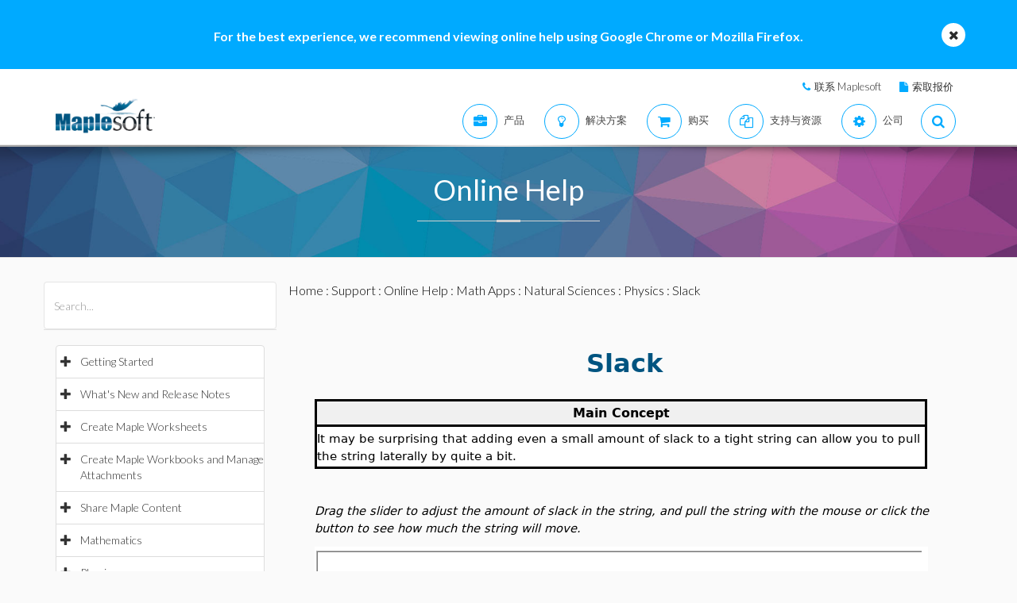

--- FILE ---
content_type: text/css
request_url: https://cn.maplesoft.com/includes2/css/style.css
body_size: 21826
content:
/***************************************************************
 * Corex HTML Template v1.0.0
 *
 * This is the css file that styles the layout
 * File index:
 *
 * - General Rules
 * - Header Elements
 * - Sliders & Banners
 * - Carousel
 * - Shop
 * - Forms
 * - Events
 * - Buttons
 * - Counters
 * - Accordions
 * - Galleries
 * - Persons
 * - Tables
 * - Forum
 * - Portfolio
 * - Tabs
 * - Testimonials
 * - Feature Boxes
 * - Parteners
 * - Socials
 * - Widgets
 * - Botbar
 * - Javascript Elements
 * - Unique Elements
 * - Revolution Slider
 * - Magnific Popup
 
 ***************************************************************/

/* ============= Anchor =========== */
:target:before {
  content:"";
  display:block;
  height:75px; /* fixed header height*/
  margin:-75px 0 0; /* negative fixed header height */
}

/* ============= General Rules =========== */

@-webkit-keyframes fadeIn {
    0% {
        opacity: 0.5;
    }

    100% {
        opacity: 1;
    }
}

@-moz-keyframes fadeIn {
    0% {
        opacity: 0.5;
    }

    100% {
        opacity: 1;
    }
}

@-o-keyframes fadeIn {
	0% {opacity: 0.5;}	
	100% {opacity: 1;}
}

@keyframes fadeIn {
    0% {
        opacity: 0.5;
    }

    100% {
        opacity: 1;
    }
}


body {
    font-size: 16px;
    position: relative;
}

a:focus {
    outline: none;
}

body.constructing {
    background-image: url('/images2015/constructing-bg.png') !important;
    background-repeat: no-repeat;
    background-position: center center;
    position: relative;
    background: url('/images2015/constructing-bg.png') no-repeat center center fixed;
    background-size: cover;
    margin-top: 0 !important;
}

body.constructing .over-pattern {
    position: absolute;
    background-image: url('/images2015/main-slider-pattern.png');
    top: 0;
    bottom: 0;
    left: 0;
    right: 0;
}

.constructing .logo {
    padding: 420px 87px 40px;
    width: 274px;
    margin: 0 auto;
    padding-top: 40%;
}

.constructing .main-txt {
    font-size: 40px;
    margin-bottom: 30px;
    margin-top: 15%;
}

.constructing .txt {
    font-size: 25px;
    margin-bottom: 40px;
}

.constructing .container {
    padding-top: 0;
    padding-bottom: 0;
    z-index: 20;
    position: relative;
}

html {
    -webkit-font-smoothing: antialiased;
}

*:focus, .btn:focus {
    outline: none;
}

h1 {
    font-size: 30px;
}

h2 {
    font-size: 26px;
}

h3 {
    font-size: 22px;
}

h4 {
    font-size: 16px;
}

h5 {
    font-size: 15px;
}

h6 {
    font-size: 13px;
}

p {
    font-size: 1em;
}

p i {
    margin-right: 5px;
}

p.list {
    margin: 20px 0;
}

p.end-section {
    margin-bottom: 20px;
}

a {
    color: inherit;
}

a:hover {
    cursor: pointer;
    color: inherit;
    text-decoration: underline;
}

a:focus {
    text-decoration: none;
}

.v-al-container {
    text-align: center;
}

.v-al-container:before {
    content: '';
    display: inline-block;
    height: 100%;
    vertical-align: middle;
    /*margin-right: -0.25em;*/
}

.v-al {
    display: inline-block;
    vertical-align: middle;
}

.content .call {
    margin-top: 0;
}

.content .container .carousel {
    border-radius: 5px;
}


h1, h2, h3, h4, h5, h6 {
    margin-top: 0;
    font-weight: 400;
}

i.fa, .fa:hover {
    text-decoration: none;
}

.c-border-top {
    margin-top: -1px;
}

.full-container {
    padding: 45px 30px;
}

header .full-container {
    padding: 0 30px;
}

.container {
    padding-top: 45px;
    padding-bottom: 45px;
}

.container.no-space {
    padding-top: 0;
    padding-bottom: 0;
}

.container.no-space-bot {
    padding-bottom: 0;
}

.container > .row.no-space {
    padding-top: 0;
    padding-bottom: 0;
}

.container > .row.no-space-bot {
    padding-bottom: 0;
}

.container > .row {
    padding-top: 30px;
    padding-bottom: 30px;
}


.container > .row .main-el {
    padding-top: 15px;
    padding-bottom: 15px;
}



.bold {
    font-weight: 900;
}

.semi-bold {
    font-weight: 700;
}

.medium {
    font-weight: 400;
}

.light {
    font-weight: 300;
}

.italic {
    font-style: italic;
}

h4.sep .line {
    height: 1px;
    background: grey;
    line-height: 20px;
    display: inline-block;
    width: 50px;
    margin-bottom: 5px;
}

/*

.sep-heading-container {
    width: 100%;
    height: 1px;
    margin-top: 25px;
    margin-bottom: 10px;
}

.container > .sep-heading-container {
    margin-bottom: 25px;
}

.sep-heading-container h4 {
    position: relative;
    bottom: 10px;
    display: inline-block;
    padding-right: 12px;
}
*/

.photo img, .image img {
    width: 100%;
}

.video-frame {
    position: relative;
    padding-bottom: 40%;
    height: 0;
    overflow: hidden;
}

.video-frame.box {
    padding-bottom: 56.3%;
}

.video-frame iframe {
    position: absolute;
    top: 0;
    left: 0;
    width: 100% !important;
    height: 100% !important;
}

.vis-1000 {
    display: none;
}



/* ================== Dividers ================== */

.mobile-header {
    display: none;
}

.sep-line {
    width: 100%;
    height: 1px;
    display: block;
}

.dividing.sep-line {
    margin: 30px 0;
}

.divider.divider-2 {
    height: 1px;
    position: relative;
    display: block;
    width: 100%;
}

.divider.divider-2:before {
    position: absolute;
    width: 60px;
    height: 3px;
    left: 0;
    content: "";
    top: -1px;
}

.divider.divider-3 {
    height: 3px;
    width: 30px;
    position: relative;
    display: inline-block;
    margin: 6px 0;
}

.divider.divider-3:before {
    position: absolute;
    width: 130px;
    height: 1px;
    left: 0;
    content: "";
    top: 1px;
    background: inherit;
}

.divider.divider-3:after {
    position: absolute;
    width: 130px;
    height: 1px;
    content: "";
    right: 0;
    top: 1px;
    background: inherit;
}

.heading-sep {
    height: 1px;
    width: 100%;
    display: block;
}

.separator {
    height: 1px;
    display: block;
    width: 100%;
    margin: 25px 0;
}

.divider.divider-4 {
    height: 5px;
}




/* ======================= Header Elements ======================= */

.advertising .info {
    position: relative;
    width: 390px;
    padding: 37px 40px;
    float: left;
}

.advertising .info .close {
    font-size: 30px;
    position: absolute;
    right: -21px;
    top: 50%;
    margin-top: -21px;
    line-height: 40px;
    width: 42px;
    height: 42px;
    text-align: center;
    color: transparent;
    border-radius: 100%;
    opacity: 1;
    z-index: 1000;
    -ms-filter: "progid:DXImageTransform.Microsoft.Alpha(Opacity=100)";
}

.advertising .info .close {
    color: #2a2a2a;
    text-shadow: none;
}

.advertising .info .title {
    font-size: 15px;
    margin-bottom: 10px;
}

.advertising .info .text {
    line-height: 22px;
}

.advertising .variants {
    padding: 20px 50px;
    overflow: hidden;
    position: relative;
}

.advertising .variants .element {
    float: left;
    width: 175px;
    padding-left: 10px;
}

.advertising .variants .element .inside {
    font-size: 32px;
    line-height: 130px;
    text-align: center;
    0.2s ease-out: 0.35s;
    -webkit-0.2s ease-out: 0.35s;
    -ms-0.2s ease-out: 0.35s;
    -o-0.2s ease-out: 0.35s;
    -moz-0.2s ease-out: 0.35s;
}

.advertising .variants .element .inside i {
    0.2s ease-out: 0.35s;
    -webkit-0.2s ease-out: 0.35s;
    -ms-0.2s ease-out: 0.35s;
    -o-0.2s ease-out: 0.35s;
    -moz-0.2s ease-out: 0.35s;
}


.advertising .variants .element:hover {
    text-decoration: none;
}

.advertising .variants .element i {
    opacity: 0.4;
    -ms-filter: "progid:DXImageTransform.Microsoft.Alpha(Opacity=40)";
}

.advertising .scrollingHotSpotLeft {
    width: 30%;
    background: none;
    top: 0;
    cursor: e-resize;
}

.advertising .scrollingHotSpotRight {
    width: 30%;
    background: none;
    top: 0;
    cursor: e-resize;
}

.features-image-wrap {
    position: relative;
    display: inline-block;
    margin-top: 40px;
    margin-bottom: 60px;
    padding: 5px;
    border-radius: 5px;
}

.features-image-wrap.full {
    width: 100%;
}

.features-image-wrap .button.solid {
    position: absolute;
    top: 80px;
    left: 0;
}

.features-image {
    position: relative;
}

.features-image .overlay {
    opacity: 1;
}

.side-menu.nav > li > a {
    padding: 0;
}

.side-menu.nav > li > a:hover {
    background-color: transparent;
}

.side-menu.nav ul {
    padding: 0;
}

.side-menu .element:first-child {
    border-radius: 3px 3px 0 0;
}

.side-menu .element:last-child {
    border-radius: 0 0 3px 3px;
}

.side-menu .element {
    display: block;
    line-height: 38px;
    background: #fff;
    border: 1px solid #e1e1e1;
    padding: 0 20px;
    border-bottom: none;
}

.side-menu .element:hover {
    text-decoration: none;
}

.side-menu .parent.element {
    padding: 0;
}

.side-menu .parent.element .title {
    padding: 0 20px;
}

.side-menu .parent.element .title:hover {
    text-decoration: none;
}

.side-menu .parent.element .title span:before {
    content: "\2013";
}

.side-menu .parent.element .title.collapsed span:before {
    content: "\002B";
}

.side-menu .element .submenu .element {
    padding: 0 20px;
    background: #f5f5f5;
    border: none;
    border-top: 1px solid #e1e1e1;
}

.side-menu .element {
    0.2s ease-out: 0.35s;
    -moz-0.2s ease-out: 0.35s;
    -o-0.2s ease-out: 0.35s;
    -ms-0.2s ease-out: 0.35s;
    -webkit-0.2s ease-out: 0.35s;
}

.side-menu.pinned {
    top: 100px;
    z-index: 99;
    width: 263px;
}

.side-menu.pinned.affix-bottom {
    position: absolute !important;
}

.dropdown .dropdown-menu, .uber-dropdown .uber-menu {
    display: none;
}

.uber-menu .container {
    padding: 0;
}

.uber-menu .uber-banner {
    padding: 50px 50px 10px 50px;
}

.dropdown:hover .dropdown-menu, .uber-dropdown:hover .uber-menu {
    height: auto;
}

body.navbar-stuck {
    padding-top: 100px;
}

#countdown {
    position: relative;
    z-index: 1000;
    padding: 5px 0;
}

#countdown .container {
    padding-top: 0;
    padding-bottom: 0;
}

#countdown .container .row {
    padding-top: 0;
    padding-bottom: 0;
}

#countdown .name {
    font-size: 18px;
    padding-top: 12px;
    margin: 10px 0;
}

#countdown .counters {
    line-height: 22px;
    margin: 15px 0;
}

#countdown .counters .italic {
    font-size: 14px;
    font-weight: 700;
    opacity: 0.7;
    -ms-filter: "progid:DXImageTransform.Microsoft.Alpha(Opacity=70)";
}

#countdown .counters .next {
    float: left;
    margin-top: 5px;
    margin-right: 25px;
}

#countdown .counters .value {
    font-size: 18px;
    padding: 4px 7px;
    border-radius: 2px;
    float: left;
}

#countdown .counters .unit {
    font-size: 13px;
    float: left;
    margin-top: 4px;
    margin-right: 10px;
    margin-left: 5px;
}

#countdown .counters .unit:last-child {
    margin-right: 0;
}

#tagline {
    font-size: 14px;
    position: relative;
}

#tagline .container {
    position: relative;
    padding-top: 25px;
    padding-bottom: 25px;
}

#tagline .row {
    padding: 0;
}

#tagline .tag-badge {
    position: absolute;
    left: -95px;
    top: 0;
    z-index: 200;
}

#tagline .fa.fa-times {
    font-size: 19px;
    opacity: 0.8;
    -ms-filter: "progid:DXImageTransform.Microsoft.Alpha(Opacity=80)";
}

.nav > li > a:focus {
    text-decoration: none;
    background-color: transparent;
}

.nav .open > a, .nav .open > a:focus {
    background: none;
    border-color: none;
}

header > .container {
    position: relative;
    z-index: 1000;
    padding-top: 4px;
    padding-bottom: 0px;
}

header > .container > .row {
    padding: 0;
}

header.navbar-show-down {
    top: 0;
}

header {
    0.2s ease-out: top 0.35s ease;
    -webkit-0.2s ease-out: top 0.35s ease;
    -moz-0.2s ease-out: top 0.35s ease;
    -o-0.2s ease-out: top 0.35s ease;
    -ms-0.2s ease-out: top 0.35s ease;
    top: -200px;
    -webkit-box-shadow: none;
    box-shadow: none;
}

.header .container {
    position: static;
}

.boxed header.navbar-fixed-top {
    width: 1200px;
    left: 50%;
    margin-left: -600px;
}

header.small {
}

header .menu-bar {
    position: relative;
}

header .logo-box {
    padding: 0;
    line-height: 0px;
}


header.small .navbar-nav > .dropdown, header .navbar-nav > li {
    line-height: 0px;
}

header.small .uber-menu {
    top: 65px;
}

header.custom-shadow {
    box-shadow: none;
    -webkit-box-shadow: none;
}

.fancy-banner {
    background: url(/images2015/screen-banner.png);
    height: 315px;
    width: 100%;
    background-position: center center;
    position: relative;
}

.fancy-banner .v-al {
    width: 98.5%;
}

.fancy-banner .v-al img {
    margin: 0 auto;
}

header.navbar-fixed-top {
    opacity: 0.95;
    -ms-filter: "progid:DXImageTransform.Microsoft.Alpha(Opacity=95)";
    0.2s ease-out: top 0.35s ease;
    -webkit-0.2s ease-out: top 0.35s ease;
    -moz-0.2s ease-out: top 0.35s ease;
    -o-0.2s ease-out: top 0.35s ease;
    -ms-0.2s ease-out: top 0.35s ease;
    top: -66px;
}

header.navbar-fixed-top.custom-shadow {
    box-shadow: none;
    -webkit-box-shadow: none;
}

header.navbar-fixed-top .top-bar, header.navbar-show-down .top-bar {
    display: none !important;
}

header.navbar-fixed-top .logo {
    display: none !important;
}



header.navbar-show-down {
    top: 0;
}

header.navbar-fixed-top a.logo-box {
    line-height: 63px;
    padding: 0;
}

header.navbar-fixed-top ul.navbar-nav > li {
    line-height: 65px;
}


header a.logo-box {
    line-height: 0px;
    padding: 0px 0;
    max-width: 125px;
    float: left;
}

header .logo-box img {
    display: inline-block;
}

header .navbar-nav > li {
    display: inline-block;
    line-height: 4px;
}

header .navbar-nav > .uber-dropdown {
    position: static;
}

header.navbar-fixed-top .navbar-nav > .dropdown {
    line-height: 0px;
}

header .navbar-nav > .dropdown > a > span:before {
    content: "\002B";
    display: inline-block;
    width: 5px;
}

header .navbar-nav > .dropdown:hover > a > span:before {
    content: "\2013";
}

header .navbar-nav li a {
    font-size: 13px;
    font-weight: 400;
    border-radius: 2px;
    padding: 8px 7px 8px 15px;
    display: inline-block;
    0.2s ease-out: 0.35s;
    -moz-0.2s ease-out: 0.35s;
    -o-0.2s ease-out: 0.35s;
    -ms-0.2s ease-out: 0.35s;
    -webkit-0.2s ease-out: 0.35s;
}

header .nav-buttons {
    padding-top: 17px;
    padding-bottom: 17px;
}

header .nav-buttons .button {
    margin-left: 5px;
}

header .nav-buttons a {
    width: auto;
}



header .navbar-nav a:hover {
    text-decoration: none;
}

header .top-bar .container {
    padding: 0 15px;
}

header .top-bar .container .row {
    padding: 0;
}


header .top-bar .info {
    line-height: 45px;
}

header .top-bar .info .element {
    margin-right: 15px;
}

header .top-bar .info i {
    font-size: 17px;
    position: relative;
    top: 2px;
    margin-right: 5px;
}

header .top-bar .buttons .element {
    display: inline-block;
	font-size: 13px;
	font-weight: 300;
    font-family: 'Lato', sans-serif;
    line-height: 0px;
    text-align: center;
    padding: 10px 10px 5px 10px;
    float: left;
    position: relative;
}

header .menu-1 li.active a span {
    visibility: hidden;
}

header .menu-1 li.active .uber-menu a span {
    visibility: visible;
}

header .menu-1 > ul.nav.navbar-nav > li > a {
    padding: 8px 15px;
}

header .menu-1.navbar-nav > .dropdown > a > span:before {
    content: "\002B";
}

header .menu-3 li a {
    position: relative;
}

header .menu-3 .dropdown > a > span {
    display: none;
}

header .menu-3 > li.active > a {
}

header .menu-3 li.active > a:after {
    content: "";
    position: absolute;
    height: 2px;
    left: 15px;
    right: 7px;
    bottom: 0;
}

header .menu-3 li:hover > a:after, header .menu-3 > li:hover > a:after, header .menu-3 li:hover > a:after, header .menu-3 .navbar-nav > li:hover > a:after {
    content: "";
    position: absolute;
    height: 2px;
    left: 15px;
    right: 7px;
    bottom: 0;
}

header .menu-4 li.active {
    margin-bottom: -1px;
}

header .menu-4 li.active a {
    background: transparent;
}

header .menu-4.navbar-nav > li:hover > a > span {
    visibility: hidden;
}

header .menu-4.navbar-nav > li.active > a > span {
    visibility: hidden;
}

header .menu-5 li a span {
    font-size: 18px;
    position: relative;
    top: 3px;
    left: 10px;
}

header .navbar-nav.menu-5 > li > a > span:before {
    display: none;
}

header .menu-5.navbar-nav > li > a:after, header .menu-5.navbar-nav > li > a:after {
    content: '\2022';
    font-size: 18px;
    font-weight: 300;
    position: relative;
    top: 3px;
    left: 10px;
}

header .menu-5.navbar-nav > li:last-child > a:after, header .menu-5.navbar-nav > li:last-child > a:after {
    display: none;
}


header.custom-4 .navbar-nav > li {
    margin-right: 1px;
}

header.custom-4 .navbar-nav li a.v-al-container {
    padding: 0;
    width: 104px;
    text-align: center;
    font-weight: 600;
    height: 105px;
    border-radius: 0;
    0.2s ease-out: 0.35s;
    -webkit-0.2s ease-out: 0.35s;
    -ms-0.2s ease-out: 0.35s;
    -o-0.2s ease-out: 0.35s;
    -moz-0.2s ease-out: 0.35s;
}

header.custom-4 .logo-box {
    position: absolute;
    z-index: 10005;
    max-width: 165px;
    width: 100px;
    line-height: 115px;
    height: 120px;
    padding: 0;
    width: 165px;
    text-align: center;
}


.metro .navbar-header a {
    background: #219fd1;
}

a.navbar-brand {
    line-height: 72px;
    padding: 15px 0;
    max-width: 100px;
}





header.custom-4.metro-small .navbar-nav li a.v-al-container {
    width: 70px;
    height: 70px;
}

header.custom-4.metro-small .logo-box {
    height: 70px;
    line-height: 65px;
}

header.custom-4 .navbar-nav .v-al .text {
    margin-top: 15px;
    margin-bottom: -12px;
}

header.custom-4.metro-small .navbar-nav .v-al .text {
    display: none;
}

header.custom-4 .navbar-nav li a i {
    font-size: 30px;
    opacity: 0.5;
    -ms-filter: "progid:DXImageTransform.Microsoft.Alpha(Opacity=50)";
    font-weight: normal;
    display: inline-block;
}

header.custom-4 {
    border: none;
}

header.custom-4 .navbar-header {
    position: relative;
}

header.custom-4 .navbar-header a {
    position: absolute;
    z-index: 10005;
    max-width: 165px;
    width: 100px;
    line-height: 115px;
    height: 120px;
    padding: 0;
    width: 165px;
    text-align: center;
}

header a {
    line-height: 17px;
    width: 100%;
}

header .navbar-nav .dropdown-menu {
    left: 0;
    right: auto;
    margin: 0;
    padding: 0;
    border-radius: 0 0 3px 3px;
    border-top: none;
    width: auto;
    top: 100%;
    border: none;
    text-align: left;
}

header.custom-shadow .navbar-nav .dropdown {
    margin-top: -1px;
}

header .dropdown-menu li {
    position: relative;
    line-height: 37px;
    display: block;
    font-size: 12px;
    text-transform: capitalize;
    min-width: 200px;
}

header li.dropdown:hover {
    cursor: pointer;
}

header .dropdown li.menu-parent > a:after {
    content: "\002B";
    float: right;
    font-size: 13px;
    font-weight: 300;
    display: block;
    margin-right: -10px;
}

header .dropdown li.menu-parent:hover > a:after {
    content: "\2013";
}

header .dropdown li.menu-parent > ul.dropdown.repositioned {
    right: 100%;
    left: auto;
    padding-right: 3px;
    padding-left: 0;
    overflow: visible;
}

header .dropdown li.menu-parent > ul.dropdown {
    border-radius: 3px;
    position: absolute;
    left: 100%;
    padding-left: 3px;
    top: 0;
    width: 1px;
    overflow: hidden;
    0.2s ease-out: 0.5s;
    -webkit-0.2s ease-out: 0.5s;
    -ms-0.2s ease-out: 0.5s;
    -o-0.2s ease-out: 0.5s;
    -moz-0.2s ease-out: 0.5s;
    0.2s ease-out-property: opacity;
    -o-0.2s ease-out-property: opacity;
    -webkit-0.2s ease-out-property: opacity;
    -ms-0.2s ease-out-property: opacity;
    -moz-0.2s ease-out-property: opacity;
    opacity: 0;
    -ms-filter: "progid:DXImageTransform.Microsoft.Alpha(Opacity=0)";
}

header .dropdown li.menu-parent > ul.dropdown li:first-child {
    border-top: none;
    border-radius: 3px 3px 0 0;
}

header .dropdown li.menu-parent:hover > ul.dropdown {
    width: auto;
    opacity: 1;
    -ms-filter: "progid:DXImageTransform.Microsoft.Alpha(Opacity=100)";
}

header .dropdown li:last-child {
    border-bottom: none;
    border-radius: 0 0 2px 2px;
    font-weight: 700;
}

header .dropdown li a {
    padding: 0;
    font-weight: 400;
    color: inherit;
    font-size: 12px;
    padding: 0 20px;
    line-height: 37px;
    border-radius: 0;
}

header .dropdown.uber-dropdown li:last-child {
    text-transform: none;
    font-weight: 400;
}

header.head-1 .navbar-nav {
    float: right;
}

header.custom-1.navbar-fixed-top {
    height: 65px;
}

header .utilities-buttons .element {
    float: left;
    position: relative;
}

header .utilities-buttons .element a:focus {
    color: inherit;
}

header.head-1.navbar-fixed-top .menu-bar .utilities-buttons, header.custom-1.navbar-fixed-top .utilities-buttons {
    padding: 19px 0;
    padding-left: 10px;
}

header.head-1 .menu-bar .utilities-buttons, header.custom-1 .utilities-buttons {
    float: right;
    padding: 39px 0;
    padding-left: 10px;
    padding-top: 40px;
}

header.head-1 .menu-bar .utilities-buttons a, header.custom-1 .utilities-buttons a {
    display: inline-block;
    width: auto;
    float: left;
    margin-right: 3px;
}

header.head-1 .menu-bar .utilities-buttons a:last-child, header.custom-1 .utilities-buttons a:last-child {
    margin-right: 0;
}

header.head-1.thin .menu-bar .utilities-buttons {
    padding: 20px 0;
    padding-left: 10px;
}

header.head-1 .menu-bar .utilities-buttons a i, header.custom-1 .utilities-buttons a i {
    border: 1px solid #e1e1e1;
    font-size: 14px;
    height: 24px;
    width: 24px;
    border-radius: 2px;
    text-align: center;
    font-size: 13px;
    line-height: 22px;
    display: block;
}

header.head-2.navbar-fixed-top .menu-bar .utilities-buttons a, header.navbar-fixed-top .top-bar .utilities-buttons a {
    width: 60px;
    line-height: 65px;
}

header.head-2 .menu-bar .utilities-buttons a, header .top-bar .utilities-buttons a {
    display: block;
    float: left;
    width: 50px;
    line-height: 55px;
    text-align: center;
}

header.head-2 .menu-bar .utilities-buttons i, header .top-bar .utilities-buttons i {
    font-size: 18px;
    line-height: 18px;
}

header .top-bar .utilities-buttons a {
    line-height: 50px;
}

header.head-2 .menu-bar .utilities-buttons, header .top-bar .utilities-buttons {
    position: relative;
}

header .element .lang.dropdown-menu {
    position: absolute;
    right: 0;
    top: 100%;
    z-index: 3000;
    left: initial;
    min-width: 0;
    background-clip: initial;
    border-radius: 2px;
    padding: 0;
}

header .element .lang.dropdown-menu a {
    display: block;
    width: 100%;
    text-align: right;
    line-height: 18px;
    padding: 5px 10px;
    border: none;
    font-size: 11px;
}

header .element .lang.dropdown-menu a:hover {
    text-decoration: none;
}

header.thin {
    padding: 0 30px;
    position: relative;
    top: 0;
}

header.thin .full-container {
    padding: 0;
}

header.navbar-fixed-top.thin {
    position: fixed;
}

header.thin .navbar-right:last-child {
    margin: 0;
}

header.thin .navbar-nav > li {
    line-height: 65px;
}

header.thin .navbar-nav > .dropdown {
    line-height: 65px;
}

header.thin .logo-box {
    padding: 0;
    line-height: 65px;
}

.thin .uber-menu {
    top: 65px;
}

header .utilities-buttons a:hover {
    text-decoration: none;
}

.navbar-toggle .icon-bar {
    width: 14px;
}

.navbar-toggle .icon-bar + .icon-bar {
    margin-top: 2px;
}

.uber-menu {
    display: none;
    position: absolute;
    top: 100%;
    left: 0;
    margin: 0 auto;
    width: 100%;
    z-index: 100;
    border-radius: 0 0 4px 4px;
}

.uber-menu.pre-fixed {
    position: absolute;
    top: 100%;
    0.2s ease-out: 0.35s;
    -webkit-0.2s ease-out: 0.35s;
    -ms-0.2s ease-out: 0.35s;
    -o-0.2s ease-out: 0.35s;
    -moz-0.2s ease-out: 0.35s;
    0.2s ease-out-property: top;
    -webkit-0.2s ease-out-property: top;
    -o-0.2s ease-out-property: top;
    -ms-0.2s ease-out-property: top;
    -moz-0.2s ease-out-property: top;
}

.uber-menu.fixed-top {
    0.2s ease-out: 0.35s ease;
    -webkit-0.2s ease-out: 0.35s ease;
    -ms-0.2s ease-out: 0.35s ease;
    -o-0.2s ease-out: 0.35s ease;
    -moz-0.2s ease-out: 0.35s ease;
    0.2s ease-out-property: top;
    -o-0.2s ease-out-property: top;
    -webkit-0.2s ease-out-property: top;
    -ms-0.2s ease-out-property: top;
    -moz-0.2s ease-out-property: top;
    position: absolute;
    top: 100%;
}


header.custom-shadow .uber-menu {
    margin-top: -1px;
}

.metro.metro-small .uber-menu.fixed-top {
    top: 70px;
}

.uber-menu > .container {
    border-radius: inherit;
}

.uber-menu .main-wrap {
    margin: 0 15px;
    border-radius: 0 0 5px 5px;
}

header .navbar-nav .uber-menu .items-wrap {
    padding: 30px 35px;
}

header .navbar-nav .uber-menu .items-wrap .col {
    border-right: 1px solid #e1e1e1;
}

header .navbar-nav .uber-menu .items-wrap .col:last-child {
    border-right: none;
}

header .navbar-nav .uber-menu a {
    display: block;
    font-size: 12px;
    font-weight: 400;
    padding: 4px 0;
}

header .navbar-nav .uber-menu h4 {
}

header .navbar-nav .uber-menu a span:before {
    margin-right: 5px;
    content: '\2014';
}

header .menu-5 .dropdown .uber-menu a span:before {
    display: initial;
    font-size: 12px;
    position: relative;
    left: -10px;
    top: -3px;
}

.uber-menu ul {
    margin: 0 15px;
    padding: 0;
    font-size: 12px;
    padding: 30px 0;
}

.uber-menu ul li {
    list-style-type: none;
    float: left;
    width: 25%;
    display: block;
    line-height: 34px;
    padding-left: 20px;
    padding-right: 20px;
    border-left: 1px solid #e5e5e5;
}

.uber-menu ul li a span:before {
    content: '\2014';
    margin-right: 5px;
}

.uber-menu ul li:nth-child(4n+1) {
    border-left: none;
}

header .uber-menu li {
    line-height: 20px;
    border-bottom: none;
}

header .uber-menu li a:hover {
    color: #fff;
    background-color: transparent;
}

ul.main-menu {
    display: none;
}

ul.main-menu, .mobile-header ul.nav  {
    background-color: #FFFFFF;
	padding: 0;
    margin: 0;
    position: absolute;
    top: 0;
    left: 0;
    right: 0;
    z-index: 10000;
    width: 100%;
}

/*ul.main-menu.in {*/
    /*height: 100% !important;*/
/*}*/

.main-menu ul, .mobile-header .nav ul {
    padding: 0;
}

.main-menu li, .mobile-header .nav li {
    list-style-type: none;
}

.main-menu a, .mobile-header .nav a {
    line-height: 36px;
    width: 100%;
    height: 36px;
    display: block;
    padding: 0 20px;
    font-size: 14px;
    text-transform: capitalize;
}

.main-menu a:hover, .mobile-header .nav a:hover {
    text-decoration: none;
}

.main-menu .submenu a, .mobile-header .nav .submenu a {
    padding: 0 35px;
    padding-right: 20px;
}

.main-menu .main, .mobile-header .nav .main {
    text-align: center;
    font-size: 17px;
    line-height: 67px;
}

.main-menu button, .mobile-header .nav button {
    padding: 8.5px 10px;
    border-radius: 2px;
    display: inline-block;
    0.2s ease-out: 0.35s;
    -o-0.2s ease-out: 0.35s;
    -moz-0.2s ease-out: 0.35s;
    -webkit-0.2s ease-out: 0.35s;
    -ms-0.2s ease-out: 0.35s;
}


header .main-menu.expandable li, header .mobile-header .nav li {
    position: relative;
}

header .main-menu.expandable li .exp, header .mobile-header .nav li {
    position: absolute;
    right: 0;
    text-align: center;
    padding-right: 15px;
    padding-left: 30px;
}

header .main-menu.expandable li .exp:before, header .mobile-header .nav.expandable li .exp:before {
    content: "\002B";
}

header .main-menu.expandable li.open .exp:before, header .mobile-header .nav.expandable li.open .exp:before {
    content: "\2013";
}

.boxed #nav-shop, .boxed #search, .boxed #login, .boxed #register {
    width: 1200px;
    left: 50%;
    margin-left: -600px;
}

#nav-shop {
    position: absolute;
    left: 0;
    right: 0;
    z-index: 30;
    0.2s ease-out: height,top 0.35s ease;
    -webkit-0.2s ease-out: 0.35s ease;
    -ms-0.2s ease-out: 0.35s ease;
    -o-0.2s ease-out: 0.35s ease;
    -moz-0.2s ease-out: 0.35s ease;
}

#nav-shop > .container {
    margin-top: 25px;
    margin-bottom: 40px;
    padding-top: 0;
    padding-bottom: 0;
}

#nav-shop > .container > .row {
    padding: 0;
}

#nav-shop.fixed-top {
    position: fixed;
    top: 0;
}

#nav-shop.fixed-top.show-down {
    top: 65px;
}



#nav-shop .items {
    overflow: auto;
    white-space: nowrap;
}

#nav-shop div.items::-webkit-scrollbar {
    width: 9px;
    height: 9px;
}

#nav-shop div.items::-webkit-scrollbar-track {
    background: #fff;
    border-radius: 4px;
    border: 1px solid #e5e5e5;
}

#nav-shop div.items::-webkit-scrollbar-thumb {
    border-radius: 4px;
    background-color: #219fd1;
    color: #fff;
}

#nav-shop .item {
    margin: 15px 0;
    display: inline-block;
}

#nav-shop .item .image {
    border-radius: 5px;
    display: inline-block;
    padding: 10px;
    width: 40%;
}

#nav-shop .item .image img {
    margin: auto;
}

#nav-shop .item .text {
    display: inline-block;
    width: 60%;
    padding: 5px 10px;
    white-space: normal;
}

#nav-shop .button {
    width: 100%;
    margin: 5px 0;
}

#nav-shop .button .over {
    padding: 10px 20px;
}

#nav-shop .cart {
    padding-left: 55px;
    margin: 5px 0;
    float: left;
}

#nav-shop .cart .sep {
    height: 3px;
    margin-bottom: 5px;
}

#search {
    font-size: 13px;
    position: absolute;
    left: 0;
    right: 0;
    z-index: 30;
    0.2s ease-out: 0.35s ease;
    -webkit-0.2s ease-out: 0.35s ease;
    -ms-0.2s ease-out: 0.35s ease;
    -o-0.2s ease-out: 0.35s ease;
    -moz-0.2s ease-out: 0.35s ease;
}

#search > .container {
    padding: 0 15px;
}

#search > .container > .row {
    padding: 0;
}

#search .input-group {
    margin: 40px 0;
}

#search.fixed-top {
    position: fixed;
    top: 0;
}

#search.fixed-top.show-down {
    position: fixed;
    top: 65px;
}

#search button.btn.btn-default {
    height: 60px;
    border-radius: 3px;
    padding: 0;
}

#search button.btn.btn-default .over {
    width: 60px;
    line-height: 58px;
    height: 60px;
}

#search button.btn.btn-default.fa-search {
    font-size: 15px;
}

#search button.btn.btn-default.dropdown-toggle {
    font-size: 13px;
    width: 110px;
}

#search input.form-control {
    height: 60px;
    box-shadow: none;
}

#search ul.dropdown-menu {
    font-size: 13px;
    border-radius: 3px;
    box-shadow: none;
    min-width: 110px;
    border-top: none;
    margin-top: -4px;
}

#search ul.dropdown-menu > li {
    width: 110px;
    display: block;
}

#search ul.dropdown-menu > li > a {
    padding: 7px 20px;
    width: 108px;
}

#search ul.dropdown-menu > li > a:hover {
    background: none;
}


#login, #register {
    position: absolute;
    left: 0;
    right: 0;
    z-index: 30;
}

#login .container, #register .container {
    padding-top: 0;
    padding-bottom: 0;
}

.auth .buttons .main-text {
    font-size: 16px;
    text-transform: uppercase;
}

.auth .buttons .sep {
    height: 3px;
    margin-top: 10px;
    margin-bottom: 15px;
}

.auth .buttons .button {
    margin-bottom: 10px;
}

.pagecrumbs .container {
    padding-top: 10px;
    padding-bottom: 10px;
}

.pagecrumbs h5 {
    margin-bottom: 0;
}

.pagecrumbs .location {
    font-size: 11px;
    line-height: 16.5px;
}

#section-nav ul {
    position: fixed;
    left: 10px;
    top: 290px;
    width: 36px;
    display: block;
    border-radius: 2px;
    padding: 4px 0;
    z-index: 1000;
}

#section-nav ul li a {
    padding: 0;
}

#section-nav .item {
    height: 8px;
    width: 8px;
    border-radius: 100%;
    display: block;
    margin: auto;
    margin-bottom: 8px;
    margin-top: 8px;
}

header.navbar-fixed-top.no-shade {
    box-shadow: none;
    -webkit-box-shadow: none;
}



header .top-bar .socials {
    margin-top: 10px;
}


header.head-2 .logo .container {
    padding: 0 15px;
}

header.navbar-fixed-top.head-2 ul.navbar-nav {
    width: auto;
    text-align: right;
    float: right;
}

header.head-2.navbar-fixed-top {
    display: block;
    float: left;
    line-height: 65px;
}

header.head-2 .large-header .navbar-header {
    display: none;
}

header.head-2.navbar-fixed-top .large-header .navbar-header {
    display: block;
}

header.head-2.navbar-fixed-top .large-header .utilities-buttons {
    display: none;
}

header .navbar-nav.text-center {
    float: none;
}

header.head-2 .navbar-nav > li {
    float: none;
}

header.head-2 ul.navbar-nav li {
    text-align: left;
}

header.head-2 .navbar-nav > li {
    line-height: 55px;
}

header.head-2 .navbar-nav > .dropdown {
    line-height: 55px;
}

header.head-2 .logo .logo-box {
    float: none;
}

header.navbar-fixed-top.head-2 .navbar-nav > .dropdown {
    line-height: 65px;
}

header .flag {
    display: inline-block;
    padding: 0 7px;
}

header.custom-1 .top-bar .info {
    line-height: 45px;
}

header.custom-1 .top-bar .info .element {
    margin-right: 15px;
}

header.custom-1 .top-bar .info i {
    font-size: 17px;
    position: relative;
    top: 2px;
    margin-right: 5px;
}

header.custom-1 .top-bar .buttons .element {
    display: inline-block;
    line-height: 45px;
    text-align: center;
    padding: 0 10px;
    float: left;
    position: relative;
}

header.custom-1 .top-bar .buttons .element a:focus {
    color: inherit;
}

header.custom-1 .flag {
    display: inline-block;
    padding: 0 7px;
}

header.custom-1 .top-bar {
    border: none;
}

header.custom-1.navbar-fixed-top .top-bar {
    display: none !important;
}

header.custom-1 {
    height: 95px;
    border: none;
}

header.custom-1 .menu-bar {
    padding: 0;
}

header.custom-1 .menu-bar .main-wrap {
    position: absolute;
    left: 0;
    right: 0;
    max-width: 1140px;
    margin: 0 auto;
}

header.custom-1 .menu-bar > .row {
    /* margin: 0; */
}

header.custom-1 .menu-cont {
    padding: 0 15px;
    position: relative;
    border-radius: 2px;
    z-index: 3000;
}

header.custom-1.navbar-fixed-top .menu-cont {
    top: 0;
}


header.custom-1 .navbar-nav > li > a {
    padding: 8px 15px;
}


.custom-1 ~ #nav-shop .container, .custom-1 ~ #search .container {
    padding-top: 50px;
}

.custom-1 ~ #nav-shop.fixed-top .container, .custom-1 ~ #search.fixed-top .container {
    padding-top: 0;
}

header.custom-2 .navbar-nav {
    border-left: 1px solid #e1e1e1;
}

header.custom-2 .navbar-nav.navbar-right:last-child {
    margin-right: 0;
}

header.custom-2 .navbar-nav li {
    border-right: 1px solid #e1e1e1;
}

header.custom-2 .navbar-nav a.v-al-container {
    padding: 0 25px;
    text-align: center;
}

header.custom-2 .navbar-nav a.v-al-container i {
    font-size: 17px;
}

header.custom-2 .navbar-nav a.v-al-container .text {
    font-weight: 400;
    font-family: 'Lato', sans-serif;
}

header.custom-2 .navbar-nav a.v-al-container .descript {
    font-size: 11px;
    font-weight: 300;
    font-family: Lato, sans-serif;
    color: #777;
}

header.custom-2.navbar-show-down .navbar-nav a.v-al-container .descript {
    display: none;
}

header.custom-3 .navbar-nav.navbar-right:last-child {
    margin-right: 0;
}


header.custom-3 .navbar-nav a.v-al-container em {
    float: left;
    font-size: 17px;
    border-radius: 100%;
    height: 44px;
    width: 44px;
    line-height: 42px;
    text-align: center;
}

header.custom-3 .navbar-nav a.v-al-container:hover em {
	color: #00aaff;
	border: 1px solid #00aaff;
	background-color: rgba(0,170,255,0.15);
}

header.custom-3 .navbar-nav a.v-al-container i {
    float: left;
    font-size: 17px;
    border-radius: 100%;
    height: 44px;
    width: 44px;
    line-height: 42px;
    text-align: center;
}

header.custom-3 .navbar-nav a.v-al-container:hover  i{
	color: #00aaff;
	border: 1px solid #00aaff;
	background-color: rgba(0,170,255,0.15);
}

header.custom-3 .navbar-nav a.v-al-container .text {
    font-weight: normal;
    font-family: 'Lato', sans-serif;
    padding-left: 52px;
    padding-top: 10px;
    text-align: left;
}

header.custom-3 .navbar-nav a.v-al-container .descript {
    font-size: 11px;
    font-weight: 300;
    font-family: Lato, sans-serif;
    color: #777;
    padding-left: 52px;
    line-height: 18px;
    text-align: left;
}

header.custom-4 .navbar-nav.navbar-right:last-child {
    margin-right: 0;
}

header.custom-5 .navbar-nav.navbar-right:last-child {
    margin-right: 0;
}

header.custom-5 .navbar-nav > li {
    margin-left: 4px;
}

header.custom-5 .navbar-nav > .dropdown > a > span:before {
    width: 0;
}

header.custom-5 .navbar-nav > li > div > a, header.custom-5 .navbar-nav > li > a {
    padding: 0;
}

header.custom-5 .navbar-nav li a .over {
    padding: 8px 15px;
    0.2s ease-out: 0.35s;
    -webkit-0.2s ease-out: 0.35s;
    -o-0.2s ease-out: 0.35s;
    -moz-0.2s ease-out: 0.35s;
    -ms-0.2s ease-out: 0.35s;
    border-radius: 2px;
}

.boxed {
    width: 1200px;
    margin: 0 auto;
}

.boxed .container {
    padding-left: 15px;
    padding-right: 15px;
}

.boxed header .shadow, header.custom-1 .shadow {
    width: 1200px;
    left: 50%;
    margin-left: -600px;
}

header.custom-1 .shadow {
    margin-left: -585px;
    width: 1170px;
}

header .shadow {
    position: absolute;
    background-position: center top;
    background-repeat: no-repeat;
    width: 100%;
    height: 35px;
    z-index: 999;
    margin-top: -1px;
    left: 0;
}

header .shadow.v1 {
    background-image: url('/images2015/head-shadow-1.png');
}

header .shadow.v2 {
    background-image: url('/images2015/head-shadow-2.png');
}

header .shadow.v3 {
    background-image: url('/images2015/head-shadow-3.png');
    background-repeat: repeat-x;
}

header .shadow.v4 {
    background-image: url('/images2015/head-shadow-4.png');
}

header .shadow.v5 {
    background-image: url('/images2015/head-shadow-5.png');
    background-position: left top;
}

iframe {
    border: none;
}

.player iframe {
    width: 100%;
}

.only-sm {
    margin-top: 60px;
    margin-bottom: 50px;
}

.to-left {
    float: left;
}

.to-right {
    float: right;
}

.secondary {
    padding: 60px 0 75px;
}

.less-faded {
    opacity: 0.8;
    -ms-filter: "progid:DXImageTransform.Microsoft.Alpha(Opacity=80)";
}

.faded {
    opacity: 0.6;
    -ms-filter: "progid:DXImageTransform.Microsoft.Alpha(Opacity=60)";
}

.secondary h4 {
    margin-bottom: 20px;
}

.call2 {
    text-align: center;
}
.call {
    padding: 33px;
    text-align: center;
    border-radius: 5px;
}

.rounded {
    border-radius: 5px;
}

.call.only {
    margin: 0;
}

.call h3 {
    margin-bottom: 13px;
}

.call > .button {
    margin: 10px;
    margin-top: 15px;
}

.call.image {
    text-align: left;
    background: url('/images2015/call-image.png');
    background-size: 100% 100%;
    padding: 60px 45px;
}

.call.image img {
    position: absolute;
    bottom: 16px;
    right: 15px;
    width: auto;
}

.overlay, .background-overlay {
    position: absolute;
    width: 100%;
    height: 100%;
    opacity: 0;
    -ms-filter: "progid:DXImageTransform.Microsoft.Alpha(Opacity=0)";
    0.2s ease-out: all 0.35s ease;
    -webkit-0.2s ease-out: all 0.35s ease;
    -moz-0.2s ease-out: all 0.35s ease;
    -o-0.2s ease-out: all 0.35s ease;
    -ms-0.2s ease-out: all 0.35s ease;
    border-radius: inherit;
    left: 0;
    top: 0;
    bottom: 0;
    right: 0;
    -webkit-backface-visibility: hidden;
    -webkit-transform: translateZ(0) scale(1.0, 1.0);
}

.background-overlay {
    opacity: 1;
    padding: inherit;
}

.overlay:hover {
    opacity: 1;
    -ms-filter: "progid:DXImageTransform.Microsoft.Alpha(Opacity=75)";
    cursor: pointer;
}

.overlay:hover i.sm, .overlay:hover i.md {
    -ms-filter: "progid:DXImageTransform.Microsoft.Alpha(Opacity=100)";
}

.overlay i.sm, .overlay i.md {
    border-radius: 100%;
    text-align: center;
    position: absolute;
    top: 50%;
    left: 50%;
    -ms-filter: "progid:DXImageTransform.Microsoft.Alpha(Opacity=0)";
}

.overlay i.md {
    line-height: 74px;
    width: 74px;
    font-size: 15px;
    margin-top: -37px;
    margin-left: -37px;
}

.overlay i.sm {
    line-height: 25px;
    width: 25px;
    font-size: 10px;
    margin-top: -13px;
    margin-left: -13px;
}

.bg-overlay {
    position: absolute;
    width: 100%;
    height: 100%;
    border-radius: inherit;
    left: 0;
    top: 0;
    bottom: 0;
    right: 0;
}

a.overlay:hover {
    text-decoration: none;
}

.no-bg-img {
    background-image: none !important;
}

.sep-heading-container h1, .sep-heading-container h2, .sep-heading-container h3, .sep-heading-container h4, .sep-heading-container h5, .sep-heading-container h6, .sep-heading-container h1 {
    float: left;
}

.sep-heading-container.shc1 .sep-container {
    height: 30px;
}

.sep-heading-container.shc2 .sep-container {
    height: 26px;
}

.sep-heading-container.shc3 .sep-container {
    height: 22px;
}

.sep-heading-container.shc4 .sep-container {
    height: 16px;
}

.sep-heading-container.shc5 .sep-container {
    height: 15px;
}

.sep-heading-container.shc6 .sep-container {
    height: 13px;
}

.sep-heading-container h1, .sep-heading-container h2, .sep-heading-container h3, .sep-heading-container h4, .sep-heading-container h5, .sep-heading-container h6 {
    margin-bottom: 0;
}

.sep-heading-container {
    padding-bottom: 0;
}

.main-el .sep-heading-container {
    padding-bottom: 15px;
}

.container > .sep-heading-container {
    padding-bottom: 15px;
}

.sep-heading-container .sep-container {
    position: relative;
    overflow: hidden;
    font-size: 100%;
}

.sep-heading-container .sep-container .the-sep {
    width: 100%;
    position: relative;
    top: 50%;
    margin-left: 10px;
}

ul.basic, ol.basic {
    margin: 0;
    padding-left: 18px;
}

ul.basic {
    list-style-type: circle;
}

ul.basic li, ol.basic li {
    margin-bottom: 20px;
}

ul.basic li:last-child, ol.basic li:last-child {
    margin-bottom: 0px;
}


.icon.list .element {
    margin-bottom: 15px;
}

.icon.list .element:last-child {
    margin-bottom: 0;
}

.icon.list .element p {
    padding: 2px;
}

ul.basic.minus {
    list-style-type: none;
    padding-left: 0;
}

ul.basic.minus li:before {
    content: '\2014';
    font-size: 12px;
    padding-right: 3px;
}

.icon.list .element p {
    margin-bottom: 10px;
}

ul.linklist {
	margin:0px;
	padding:0 0 0 20px;
	list-style-image:url(/products/maple/new_features/images15/arrow.png);	
}
ul.linklist li {
	margin:0px;
	padding:0 0 4px 0;
	font-size: 12px;
	font-weight: normal;
}

.icon.list .element i {
    border-radius: 100%;
    height: 23px;
    line-height: 24px;
    width: 23px;
    text-align: center;
    text-indent: -1px;
    font-size: 13px;
    margin-right: 5px;
}

.icon.list.icon-list-2 .element i {
    font-size: 20px;
}

.icon-list-1 {
}

.icon-list-1 .element {
    padding: 2px;
}

.icon-list-1 .element p {
    margin-top: 1px;
    margin-bottom: 14px;
}

.icon-list-1 .element i {
    border-radius: 100%;
    height: 23px;
    line-height: 24px;
    width: 23px;
    text-align: center;
    text-indent: -1px;
    font-size: 13px;
    margin-right: 10px;
}

.icon-list-2 {
}

.icon-list-3 {
}

i.rounded {
    border-radius: 100%;
    text-align: center;
}

i.x1 {
    font-size: 13px;
    line-height: 23px;
    height: 22px;
    width: 22px;
    text-align: center;
}

i.x2 {
    line-height: 53px;
    height: 52px;
    width: 52px;
    font-size: 24px;
    text-align: center;
}

i.x3 {
    line-height: 109px;
    height: 108px;
    width: 108px;
    font-size: 70px;
    text-align: center;
}

i.x4 {
    line-height: 191px;
    height: 190px;
    width: 190px;
    font-size: 70px;
    text-align: center;
}

i#custom-bg-1 {
    background-color: #acd478;
}

i#custom-bg-2 {
    background-color: #d9534f;
    border-radius: 15px;
}

i#custom-bg-3 {
    background-color: #f0ad4e;
    border-radius: 5px;
}

i#custom-bg-4 {
    background-color: #a4d4e7;
}

.icon-list-3 .element p {
    padding-top: 2px;
    margin-bottom: 14px;
}

.icon-list-3 .element i {
    border-radius: 100%;
    height: 23px;
    line-height: 22px;
    width: 23px;
    text-align: center;
    font-size: 13px;
    margin-right: 10px;
    font-family: Lato, sans-serif;
    font-weight: 700;
    font-style: normal;
}

.icon-list-4 .element p {
    padding-top: 2px;
    margin-bottom: 14px;
}

.icon-list-4 .element i {
    border-radius: 100%;
    height: 23px;
    line-height: 22px;
    width: 23px;
    text-align: center;
    font-size: 19px;
    margin-right: 10px;
    font-family: Lato, sans-serif;
    font-weight: 700;
    font-style: normal;
}

/* ================== Sliders & Banners ================== */

.main-title {
    text-align: center;
    margin: 0;
}

.main-title.title-btn h2 {
    margin: 5px 0;
}

.main-slider {
    position: relative;
    -webkit-box-shadow: inset 0 0 100px 1000px rgba(0,0,0,0.6);
    box-shadow: inset 0 0 100px 1000px rgba(0,0,0,0.6);
}

.main-slider .over-pattern {
    position: absolute;
    background-image: url('/images2015/main-slider-pattern.png');
    top: 0;
    bottom: 0;
    left: 0;
    right: 0;
    padding: 90px 0;
}

.main-slider.shop-slider {
    background-image: url('/images2015/shop-slider-back.png');
    background-position: center;
    box-shadow: none;
    -webkit-box-shadow: none;
}

.main-slider .controls a {
    margin: 0 20px;
    margin-top: -25px;
}

.main-slider .item img {
    min-height: 500px;
}

.main-slider .image-item {
    position: relative;
}

.main-slider .image-item img {
}

.main-slider .carousel-inner {
    padding: 40px 0;
}

.main-slider .image {
    position: relative;
}

.main-slider .title {
    font-size: 40px;
    font-weight: 300;
    margin: 20px 0;
    margin-bottom: 30px;
}

.alt-banner {
    background-position: center top;
    padding: 90px 0;
    position: relative;
    background-position: center center;
}

.alt-banner.img1 {
    background-image: url('/images2015/parallax-bg-1.jpg');
}

.alt-banner.img1.parallax {
}

.alt-banner.img2 {
    background-image: url('/images2015/alt-banner-2.jpg');
}

.alt-banner.img3 {
    background-image: url('/images2015/alt-banner-3.jpg');
    padding: 0;
}
.alt-banner.img4 {
    background-image: url('/images2015/alt-banner-4.jpg');
	background-repeat: no-repeat;
}
.alt-banner.img5 {
    background-image: url('/images2015/alt-banner-5.jpg');
	background-repeat: no-repeat;
}

.alt-banner .container {
    position: relative;
    z-index: 200;
}

.alt-banner .title, .section-title {
    font-size: 40px;
    font-weight: 300;
    margin-bottom: 25px;
}

.alt-banner .text {
    font-size: 25px;
    font-weight: 300;
    margin: 20px 0;
	padding-left: 0px;
    opacity: 0.9;
    -ms-filter: "progid:DXImageTransform.Microsoft.Alpha(Opacity=90)";
}

.section-subtitle {
    font-size: 25px;
    font-weight: 300;
    margin: 20px 0;
}

.alt-banner.img3 .text {
    margin-bottom: 10px;
    line-height: 27px;
}

.counters-banner {
    background: url(/images2015/parallax-bg-2.jpg);
    position: relative;
}

.counters-banner .container {
    position: relative;
    z-index: 20;
}

.counters-banner .over-pattern {
    position: absolute;
    background-image: url('/images2015/main-slider-pattern.png');
    top: 0;
    bottom: 0;
    left: 0;
    right: 0;
}

.screen-banner {
    background: url(/images2015/screen-banner.png);
    height: 1000px;
    width: 100%;
    background-position: center 0px;
    position: relative;
}

.screen-banner .over-pattern {
    position: absolute;
    top: 0;
    bottom: 0;
    left: 0;
    right: 0;
    background-image: url(/images2015/main-slider-pattern.png);
    height: 100%;
    width: 100%;
}

.screen-banner .v-al {
    width: 95%;
}

.screen-banner .v-al img {
    margin: 0 auto;
}

.main-slider .text {
    font-size: 25px;
    font-weight: 300;
    opacity: 0.5;
    -ms-filter: "progid:DXImageTransform.Microsoft.Alpha(Opacity=50)";
    margin: 10px 0;
    margin-bottom: 40px;
}

.main-slider .button {
    min-width: 166px;
}

.main-slider .button.striped.md {
    padding: 9px;
    min-width: 166px;
}

.main-slider .carousel-indicators {
    bottom: 5px;
}

.main-slider .carousel-indicators li {
    height: 9px;
    width: 9px;
}

.main-slider .carousel-indicators li.active {
    margin-bottom: 1px;
    margin-left: 2px;
    margin-right: 2px;
}

.main-slider .carousel-control {
    background-image: none;
}

.main-slider .carousel-control i {
    font-size: 12px;
    position: absolute;
    top: 45%;
    display: inline-block;
    border-radius: 5px;
    height: 4em;
    width: 4em;
    line-height: 4.4em;
    text-shadow: none;
}

.main-slider .left.carousel-control i {
    left: 30px;
}

.main-slider .right.carousel-control i {
    right: 30px;
}

.bubble {
    padding: 18px 20px;
    border-radius: 2px;
    font-size: 18px;
}

.bubble .arrow {
    position: absolute;
}

.bubble.bub-1 {
    top: 30%;
    left: 20%;
}

.bubble.bub-1 .arrow {
    width: 0px;
    height: 0px;
    border-style: solid;
    border-width: 23px 0 0 30px;
    left: 100%;
    top: 10px;
}

.bubble.bub-2 {
    top: 35%;
    right: 20%;
}

.bubble.bub-2 .arrow {
    width: 0px;
    height: 0px;
    border-style: solid;
    border-width: 0 0 23px 30px;
    right: 100%;
    top: 10px;
}

.bubble.bub-3 {
    top: 60%;
    left: 25%;
}

.bubble.bub-3 .arrow {
    width: 0px;
    height: 0px;
    border-style: solid;
    border-width: 23px 30px 0 0;
    left: 100%;
    top: 18px;
}

.bubble.bub-4 {
    top: 65%;
    right: 25%;
}

.bubble.bub-4 .arrow {
    width: 0px;
    height: 0px;
    border-style: solid;
    border-width: 0 30px 23px 0;
    right: 100%;
    top: 18px;
}

.circled {
    border-radius: 100%;
}

.full-slider {
}


.alt-banner {
}

.alt-banner .image {
    position: relative;
}

.alt-banner .over-pattern, .fancy-banner .over-pattern {
    position: absolute;
    background-image: url('/images2015/main-slider-pattern.png');
    top: 0;
    bottom: 0;
    left: 0;
    right: 0;
}

.alt-banner .over-pattern.empty {
    position: absolute;
    background-image: none;
    top: 0;
    bottom: 0;
    left: 0;
    right: 0;
}

/* =============== Carousel =============== */

.crsl-wrap {
    position: relative;
    -webkit-backface-visibility: hidden;
    -webkit-transform: translateZ(0) scale(1.0, 1.0);
}

.carousel-inner {
    -webkit-backface-visibility: hidden;
    -webkit-transform: translateZ(0) scale(1.0, 1.0);
}

.carousel.fade {
    opacity: 0.4;
    -ms-filter: "progid:DXImageTransform.Microsoft.Alpha(Opacity=40)";
}

.carousel.fade .item {
    -moz-0.2s ease-out: opacity ease-in-out 1.5s;
    -o-0.2s ease-out: opacity ease-in-out 1.5s;
    -webkit-0.2s ease-out: opacity ease-in-out 1.5s;
    0.2s ease-out: opacity ease-in-out 1.5s;
    left: 0 !important;
    opacity: 0;
    -ms-filter: "progid:DXImageTransform.Microsoft.Alpha(Opacity=0)";
    top: 0;
    position: absolute;
    width: 100%;
    display: block !important;
    z-index: 100;
}

.carousel.fade .item:first-child {
    top: auto;
    position: relative;
}

.carousel.fade .item.active {
    opacity: 0.4;
    -ms-filter: "progid:DXImageTransform.Microsoft.Alpha(Opacity=40)";
    -moz-0.2s ease-out: opacity ease-in-out 1.5s;
    -o-0.2s ease-out: opacity ease-in-out 1.5s;
    -webkit-0.2s ease-out: opacity ease-in-out 1.5s;
    0.2s ease-out: opacity ease-in-out 1.5s;
    z-index: 200;
}

.carousel.fade .carousel-indicators li.pre-active {
    margin: 1px;
}

.sidebar {
}

.sidebar.blog {
}

.sidebar.out {
    padding-top: 90px;
}

.sidebar .sep-heading-container {
    padding-top: 60px;
}

.sidebar .sep-heading-container:first-child {
    padding-top: 0;
}

.input-group input {
    box-shadow: none;
    border-radius: 3px;
    font-size: 13px;
    height: 38px;
    padding-left: 20px;
}

.input-group input:focus {
    box-shadow: none;
}

.input-group .input-group-btn .btn {
    height: 38px;
    border-radius: 0 3px 3px 0;
    font-size: 16px;
    padding: 6px 11px;
    0.2s ease-out: 0.35s;
    -moz-0.2s ease-out: 0.35s;
    -o-0.2s ease-out: 0.35s;
    -ms-0.2s ease-out: 0.35s;
}

a.list-group-item {
    font-size: 13px;
}

.tweet-box {
    margin-top: 0;
    margin-bottom: 12px;
}

.sidebar .tweet-box:last-child {
    margin-bottom: 0;
}

.tag {
    line-height: 38px;
    margin-right: 2px;
    margin-bottom: 2px;
    padding: 0 10px;
    border-radius: 2px;
    display: inline-block;
    float: left;
    font-size: 13px;
    0.2s ease-out: 0.35s ease;
    -webkit-0.2s ease-out: 0.35s ease;
    -o-0.2s ease-out: 0.35s ease;
    -moz-0.2s ease-out: 0.35s ease;
    -ms-0.2s ease-out: 0.35s ease;
}

.fancy-portfolio .sidebar {
    padding-top: 8px;
}

.fancy-portfolio .sidebar.left {
    padding-left: 6px;
}

.fancy-portfolio .sidebar.right {
    padding-right: 6px;
}

.full-portfolio {
    -webkit-backface-visibility: hidden;
    -webkit-transform: translateZ(0) scale(1.0, 1.0);
    padding-bottom: 75px;
}

.full-portfolio .portfolio-isotope {
    margin-bottom: 15px;
    margin-left: 1px;
    margin-right: 1px;
}

.full-portfolio .breadcrumb {
    text-align: center;
    margin-top: 80px;
    margin-bottom: 20px;
}

.full-portfolio .item-wrap {
    float: left;
    width: 16.66666666666666%;
}

.full-portfolio .item-wrap .item {
    margin-bottom: 1px;
    margin-right: 1px;
}

.full-portfolio .item {
    position: relative;
}

.full-portfolio img {
    width: 100%;
}

.container.full-pf {
    padding-top: 0;
    padding-bottom: 0;
}

.container.full-pf > .row {
    padding-top: 0;
    padding-bottom: 0;
}

.googlemap {
    position: relative;
    padding-bottom: 22%;
    overflow: hidden;
}

.googlemap iframe {
    position: absolute;
    top: 0;
    left: 0;
    width: 100% !important;
    height: 100% !important;
}

.txt-min {
    font-size: 11px;
    line-height: 18px;
}

.txt-sm {
    font-size: 12px;
    line-height: 18px;
}

.txt-lgr {
    font-size: 13px;
    line-height: 20px;
}

.wrap-404 {
    font-size: 230px;
    line-height: 230px;
}

.wrap-404 i {
    font-size: 200px;
    position: relative;
    bottom: 10px;
}

.masonry-container .col-sizer {
    width: 25%;
}

.masonry-container .col-sizer .mason-el.width2 {
    width: 50%;
}

/* ============== Shop =============== */

.shop-crsl {
    position: relative;
    -webkit-backface-visibility: hidden;
    -webkit-transform: translateZ(0) scale(1.0, 1.0);
}

.shop-crsl.carousel-fade .carousel-inner {
    overflow: visible;
}

.carousel .controls a {
    position: absolute;
    top: 50%;
    width: 100%;
    line-height: 53px;
    width: 50px;
    border-radius: 2px;
    text-align: center;
    margin-top: -25px;
    font-size: 11px;
    height: 50px;
    z-index: 200;
}

.carousel .controls.mini a {
    height: 25px;
    width: 25px;
    line-height: 27px;
    margin: 0;
}

.carousel .controls.mini .left {
    left: 20px;
    top: 20px;
}

.carousel .controls.mini .right {
    left: 48px;
    top: 20px;
}

.carousel .controls.spaced a {
    margin-left: 15px;
    margin-right: 15px;
}

.carousel .controls a:hover {
    text-decoration: none;
}

.carousel .controls .left {
    left: 0px;
    position: absolute;
    padding-right: 3px;
}

.carousel .controls .right {
    right: 0px;
    position: absolute;
    padding-left: 3px;
}

.shop-col-item:hover {
    cursor: pointer;
}

.shop-promo {
    text-align: center;
    padding: 15px;
    border-radius: 5px;
}

.shop-promo h3 {
    margin-top: 21px;
}

.shop-promo .title {
    font-size: 42px;
    line-height: 48px;
    padding: 12px 0;
    padding-bottom: 22px;
}

.shop-promo .button {
    margin: 24px 0;
}

.shop-promo p {
    margin: 10px 0;
}

.shop-col-item .photo {
    border-radius: 5px 5px 0 0;
    overflow: hidden;
}

.shop-col-item .photo img {
    margin: 0 auto;
    width: 100%;
}

.shop-col-item .info {
    padding: 15px;
    border-radius: 0 0 5px 5px;
}

.shop-col-item .description {
    width: 100%;
    float: left;
    margin-top: 5px;
	margin-bottom: 5px;
}

.shop-col-item .price {
    width: 50%;
    float: left;
    margin-top: 5px;
}

.shop-col-item .price h5 {
    line-height: 20px;
    margin: 0;
}

.shop-col-item .rating {
    width: 50%;
    float: left;
    font-size: 17px;
    text-align: right;
    line-height: 52px;
    margin-bottom: 10px;
    height: 52px;
}

.shop-col-item .btn-add {
    width: 50%;
    float: left;
}

.shop-col-item .btn-details {
    width: 50%;
    float: left;
    padding-left: 10px;
}

.shop-col-item .btn-details .fa-list {
    position: relative;
    top: 1px;
}

.shop-col-item .btns p {
    font-size: 11px;
    line-height: 20px;
    margin-bottom: 0;
    margin-top: 10px;
}

.shop-col-item .btns p i {
    font-size: 14px;
    margin-right: 5px;
}

.shop.load {
    margin-top: 60px;
    margin-bottom: 15px;
}

.shop.load.inside {
    margin-top: 75px;
    margin-bottom: 15px;
}

.shop.load.outside {
}

.load.inside {
    margin-top: 60px;
}

.shop-wrapper .sep-heading-container {
    padding-bottom: 0;
}

.shop-wrapper .load {
    margin-top: 75px;
}

.shop-over.load {
    margin-top: 75px;
    margin-bottom: 15px;
}

.sidebar.shop {
}

.sidebar.shop .testimonials-2 .client {
    padding-right: 20px;
}

.list-group {
    margin-bottom: 0;
}

.list-group.products .list-group-item {
    min-height: 60px;
    padding: 12px 15px;
}

.list-group.products img {
    padding-left: 5px;
    padding-right: 5px;
    float: left;
}

.list-group.products p {
    margin-bottom: 0;
}

.list-group.products p.name {
    font-size: 16px;
    line-height: 15px;
    margin-top: 3px;
	margin-bottom: 5px;
}

.list-group.products p.price {
    font-size: 13px;
    line-height: 15px;
	font-weight:400;
}

.shop-panel {
}

.shop-panel .cart-list {
    margin-right: 1px;
}

.shop-panel .cart-list .head {
    border-radius: 3px;
    font-size: 13px;
    width: 100%;
}

.shop-panel .cart-list .head > div {
    float: left;
}

.shop-panel .cart-list .head .section {
    padding: 10px 0;
}

.shop-panel .cart-list .head .product {
    width: 35%;
    text-align: center;
    padding-left: 50px;
}

.shop-panel .cart-list .head .prc {
    text-align: right;
    width: 30%;
    padding-right: 15px;
}

.shop-panel .cart-list .head .qty {
    text-align: center;
    width: 20%;
    padding-right: 12px;
}

.shop-panel .cart-list .head .total {
    width: 15%;
    text-align: center;
    padding-right: 30px;
}


.shop-panel .cart-list .line {
    text-align: center;
}

.shop-panel .cart-list .line > div {
    float: left;
    margin: 20px 0;
}

.shop-panel .cart-list .icon {
    padding-left: 20px;
    padding-right: 20px;
    text-align: left;
    width: 5%;
    line-height: 40px;
}

.shop-panel .cart-list .mini-image {
    padding: 2px 15px;
    width: 10%;
}

.shop-panel .cart-list .name {
    font-size: 15px;
    width: 35%;
    padding-left: 30px;
    text-align: left;
    line-height: 40px;
}

.shop-panel .cart-list .price {
    font-size: 13px;
    width: 15%;
    text-align: right;
    line-height: 40px;
}

.shop-panel .cart-list .quantity {
    width: 25%;
}

.shop-panel .cart-list .line .total {
    width: 10%;
    text-align: left;
    line-height: 40px;
}

.shop-panel .cart-list .line .button {
    display: inline-block;
}

.shop-panel .cart-list .line .button .over {
    width: 36px;
    padding: 9px 15px;
    max-width: 36px;
}

.shop-panel .cart-list .amount {
    font-size: 13px;
    padding: 9px 14.5px;
    border-radius: 3px;
    display: inline-block;
}

.shop-panel .cart-list .inputs {
    width: 100%;
    padding: 20px;
}

.shop-panel .cart-list .inputs input {
    max-width: 240px;
    width: 240px;
    display: inline-block;
    height: 40px;
    margin-top: -3px;
    box-shadow: none;
}

.shop-panel .cart-list .inputs .button {
    margin-top: 2px;
}

.shop-panel .cart-list .inputs input:focus {
    box-shadow: none;
}

.shop-panel .cart-list .quantity .button {
    line-height: 36px;
    width: 36px;
    text-indent: -1px;
    0.2s ease-out: 0.4s;
    -webkit-0.2s ease-out: 0.4s;
    -o-0.2s ease-out: 0.4s;
    -moz-0.2s ease-out: 0.4s;
    -ms-0.2s ease-out: 0.4s;
}

.shop-panel .shipping {
    border-radius: 3px;
    overflow: hidden;
}

.shop-panel .shipping .inside {
    padding: 30px 20px;
    border-top: none;
}

.shop-panel .shipping .input-group {
    margin-bottom: 30px;
}

.shop-panel .form-control {
    height: 40px;
    border-radius: 5px;
    padding: 8px 15px;
}

.shop-panel .shipping .input-group > input {
    margin-bottom: 0;
    padding: 8px 15px;
    font-size: 11px;
    border-right: none;
}

.shop-panel .shipping .input-group > .input-group-addon {
    font-size: 11px;
    border-radius: 0 5px 5px 0;
}

.shop-panel .shipping input, .shop-panel .shipping select {
    box-shadow: none;
    margin-bottom: 30px;
    font-size: 11px;
    font-family: 'Lato', sans-serif;
}

.select-aux {
    width: 100%;
}

.shop-panel .shipping select {
    padding-left: 10px;
    -webkit-appearance: none;
    -moz-appearance: none;
    appearance: none;
}

.shop-panel .shipping .select-aux {
    margin-bottom: 30px;
}

.shop-panel .shipping .select-aux select {
    margin-bottom: 0;
}

/* Targetting Webkit browsers only. FF will show the dropdown arrow with so much padding. */
@media screen and (-webkit-min-device-pixel-ratio:0) {
    select {
        padding-right: 18px;
    }
}

.select-aux {
    position: relative;
}

.select-aux:after {
    font-size: 11px;
    content: "\f0dc";
    color: #aaa;
    margin-top: -5px;
    top: 50%;
    right: 20px;
    position: absolute;
    pointer-events: none;
}

.select-aux:before {
    content: '';
    right: 6px;
    top: 0px;
    width: 20px;
    height: 20px;
    position: absolute;
    pointer-events: none;
    display: block;
}


.shop-panel .shipping input:focus {
    box-shadow: none;
}

.shop-panel .shipping .button {
    width: 100%;
}

.shop-panel .shipping .head {
    text-transform: uppercase;
    font-weight: 700;
    font-size: 13px;
    padding: 10px 20px;
}

.shop-panel .totals {
    border-radius: 3px;
    overflow: hidden;
}

.shop-panel .totals .head {
    text-transform: uppercase;
    font-weight: 700;
    font-size: 13px;
    padding: 10px 20px;
}

.shop-panel .totals .item, .shop-panel .totals .value {
    float: left;
    width: 50%;
    padding: 10px 20px;
}

.shop-panel .totals .value {
    text-indent: 5px;
}

.shop-panel .totals .value {
    border-left: 1px solid #e1e1e1;
}

.shop-panel .totals .cart-total .value {
    font-size: 15px;
    line-height: 18px;
}


.shop-panel .totals .line {
    border-top: none;
}

.product-wrap .preview .large, .product-wrap .preview .small {
    border-radius: 3px;
    overflow: hidden;
}

.product-wrap h3 {
    margin-bottom: 5px;
}

.product-wrap p {
    line-height: 23px;
}

.product-wrap .sep-line {
    margin: 30px 0;
}

.product-wrap .preview img {
    width: 100%;
}

.product-wrap .preview .large {
    padding: 8px;
    margin-bottom: 30px;
    position: relative;
}

.product-wrap .preview .large .overlay {
    width: auto;
    height: auto;
    top: 8px;
    bottom: 8px;
    left: 8px;
    right: 8px;
    border-radius: 0;
}

.product-wrap .preview .small {
    padding: 5px;
    position: relative;
}

.product-wrap .preview .small .overlay {
    width: auto;
    height: auto;
    top: 5px;
    bottom: 5px;
    left: 5px;
    right: 5px;
    border-radius: 0;
}

.product-wrap .controls {
    margin: 35px 0;
    text-indent: -1px;
}

.product-wrap .controls .button.ctrl {
    width: 38px;
    line-height: 38px;
    float: left;
}

.product-wrap .controls .amount {
    line-height: 38px;
    width: 40px;
    text-align: center;
    border-radius: 3px;
    float: left;
    margin-top: -1px;
    margin-left: 1px;
    margin-right: 1px;
}

.product-wrap .controls .button.add {
    margin-left: 10px;
}

.product-wrap .tab {
    margin-top: 35px;
}

/* ================ Forms =============== */

.form {
    border-radius: 5px;
    padding: 0px 15px;
}

.form .head {
    font-size: 20px;
    line-height: 22px;
    text-align: center;
    max-width: 240px;
    margin: 0 auto;
    padding: 30px 0 20px;
}



.form .form-control {
    height: 36px;
    border-radius: 1px;
}

.form .form-control:focus {
    box-shadow: none;
    outline: none;
    border-color: none;
}

.form .input-group-addon {
    height: 29px;
    padding: 0 5px;
    border-radius: 1px;
}

.form input {
    display: inline-block;
    width: 100%;
    font-size: 14px;
    padding: 10px;
    outline: none;
    margin: 0;
    border-radius: 1px;
    box-shadow: none;
    -webkit-box-shadow: none;
}
.form select {
    display: inline-block;
    width: 100%;
    font-size: 14px;
    padding-left: 6px;
    outline: none;
    margin: 0;
    border-radius: 1px;
    box-shadow: none;
    -webkit-box-shadow: none;
}

.form-1 {
    position: relative;
    border-radius: 5px 5px 0 0;
}

.form-1 .shadow {
    bottom: -1px;
    position: absolute;
    width: 114%;
    height: 20px;
    left: -7%;
    background-image: url('/images2015/form-shadow.png');
    background-position: bottom center;
    background-repeat: no-repeat;
    background-size: 100%;
    opacity: 0.8;
    -ms-filter: "progid:DXImageTransform.Microsoft.Alpha(Opacity=80)";
}

.form-1 input.form-control {
    border-right: none;
}

.form-1 .input-group-addon {
    border-radius: 1px;
    border-left: none;
}

.form-1 .input-group-addon i {
    width: 1.285em;
}

.form .form-1 .form-control {
    border-right: none;
}

.form-1 .textarea-icon {
    position: relative;
    margin: 10px 0;
}

.form-1 .textarea-icon textarea.form-control {
    overflow: hidden;
    resize: none;
    border-radius: 0;
    font-size: 14px;
    height: auto;
    display: inline-block;
    padding: 5px 15px 10px 10px;
    box-shadow: none;
}

.form-1 .textarea-icon i {
    position: absolute;
    top: 5px;
    right: 5px;
    width: 1.285em;
    text-align: center;
}

.form-1 .clear {
    font-size: 12px;
    padding: 5px 0;
    line-height: 20px;
}

.form-1 .btns {
    padding: 5px 0 60px;
}

.form-2 textarea.form-control {
    margin: 10px 0;
    overflow: hidden;
    resize: none;
    border-radius: 0;
    font-size: 11px;
    height: auto;
    display: inline-block;
    padding: 5px;
    box-shadow: none;
}

.form-2 .btns {
    padding: 4px 0 60px;
}

.form-2 .btns .button {
    width: 100%;
}

.form-3 {
}

.form-3 .form-control {
    margin-bottom: 25px;
}

.form-3 input {
    height: 40px;
    box-shadow: none;
    font-size: 14px;
	font-weight:500;
}

.form-3 input:focus {
    box-shadow: none;
    outline: none;
    border-color: #00aaff;
}

.form-3 .checkbox {
    margin:6px 12px;
}

.form-3 label input {
    height: 16px;
}

.form-3 table {
    clear:both;
	margin:6px 12px;
}

.form-3 table input {
    height: 10px;
}

.form-3 table label {
    padding:0 12px 0 6px;
}

.form-3 select {
    height: 40px;
    box-shadow: none;
    font-size: 14px;
	font-weight:500;
	padding-left: 6px;
}

.form-3 select:focus {
    box-shadow: none;
    outline: none;
    border-color: #00aaff;
}

.form-3 textarea {
    box-shadow: none;
    font-size: 14px;
	font-weight:500;
    resize: none;
    overflow: hidden;
    margin-bottom: 25px;
    padding: 15px 12px;
}

.form-3 textarea:focus {
    box-shadow: none;
    outline: none;
    border-color: 00aaff;
}

.form-3 .button i {
    padding-right: 5px;
    font-size: 14px;
}

.form-3 .clear {
    line-height: 32px;
    font-size: 12px;
}

.form-3 .btns input {
    position: relative;
    top: -1px;
}

.login-form, .register-form {
    border-radius: 5px;
}

input.form-control.main-form {
    border-radius: 7px;
    height: 40px;
    margin-bottom: 30px;
    padding: 5px 10px;
    box-shadow: none;
    -webkit-box-shadow: none;
    font-size: 11px;
}

input.form-control.main-form:focus {
    box-shadow: none;
    -webkit-box-shadow: none;
}

.login-form .head, .register-form .head {
    font-size: 16px;
    text-transform: uppercase;
    text-align: center;
    padding: 65px 0;
    max-width: initial;
}

.login-form .buttons, .register-form .buttons {
    margin-bottom: 30px;
}

.login-form .buttons .lost {
    float: right;
    line-height: 32px;
}

/* ==================  Events  =================== */

.event.small {
    margin-bottom: 50px;
}

.event.small:last-child {
    margin-bottom: 0;
}

.event .thumb {
    position: relative;
    border-radius: 5px;
    overflow: hidden;
}

.event .thumb:hover {
    cursor: pointer;
}

.event img {
    width: 100%;
    border-radius: 5px;
    -webkit-border-radius: 5px;
}

.event img:hover {
    cursor: pointer;
}

.event.small .details {
    padding: 0;
}

.event .details {
    padding: 10px 0 0;
}

.date {
    border-radius: 3px;
    text-align: center;
    width: 50px;
}

.date .day {
    font-size: 23px;
    line-height: 34px;
}

.date .month {
    font-size: 13px;
    line-height: 18px;
    padding-bottom: 2px;
}

.event .text {
    padding-left: 60px;
}

.event .text h5 {
    margin-bottom: 2px;
}

.event .text p {
    margin: 0;
}

.event .text .italic {
    opacity: 0.55;
    -ms-filter: "progid:DXImageTransform.Microsoft.Alpha(Opacity=55)";
}

.event .time {
    font-size: 13px;
}

.calendar {
    border-radius: 5px;
}

.calendar .head {
    font-size: 22px;
    padding: 12px;
}

.calendar .days {
    font-size: 13px;
    padding: 10px 0;
}

.calendar .days .item {
    float: left;
    width: 14.28571428571429%;
    opacity: 0.55;
    -ms-filter: "progid:DXImageTransform.Microsoft.Alpha(Opacity=55)";
}

.calendar .week {
    display: block;
    width: 100%;
}

.calendar .week .day:first-child {
    border-left: none;
}

.calendar .day {
    float: left;
    width: 14.28571428571429%;
    padding-bottom: 14.28571428571429%;
    height: 0;
}

.calendar.small .day {
    width: 33.3333333333%;
    min-height: 120px;
}

.calendar .day.event {
    margin: 0;
}

.calendar .day.event:hover {
    cursor: pointer;
}

.calendar .day.event .number {
    opacity: 1;
    -ms-filter: "progid:DXImageTransform.Microsoft.Alpha(Opacity=100)";
}

.calendar .day .number {
    display: block;
    font-size: 23px;
    font-weight: 700;
    padding: 7px;
    opacity: 0.3;
    -ms-filter: "progid:DXImageTransform.Microsoft.Alpha(Opacity=30)";
    line-height: 21px;
}

.calendar .day .time {
    display: block;
    font-size: 13px;
    padding: 3px 7px;
    font-family: 'Lato', sans-serif;
}

.calendar .day .description {
    font-style: italic;
    font-size: 13px;
    padding: 7px;
    padding-top: 5px;
    display: block;
}

.calendar .empty {
    border: none;
}

.calendar .navigator a {
    padding: 15px 20px;
    font-family: 'Lato', sans-serif;
    font-size: 13px;
    0.2s ease-out: all 0.35s ease;
    -webkit-0.2s ease-out: all 0.35s ease;
    -moz-0.2s ease-out: all 0.35s ease;
    -o-0.2s ease-out: all 0.35s ease;
    -ms-0.2s ease-out: all 0.35s ease;
}



.img-box {
    margin-bottom: 10px;
}

.img-box .thumb {
    position: relative;
    border-radius: 5px;
    overflow: hidden;
}

.img-box img {
    width: 100%;
    border-radius: 5px;
    -webkit-border-radius: 5px;
}

.img-box h5 {
    margin: 10px 0;
}

.callout {
    padding: 40px 50px;
    border-radius: 5px;
}

.callout p {
    margin: 9px 0;
}

.teaser {
    padding: 40px;
    border-radius: 5px;
}

.teaser p {
    font-size: 22px;
    font-weight: 300;
    margin: 0;
}

#buttons .button {
    margin-bottom: 15px;
    margin-right: 12px;
}

#buttons .call > .button {
    margin: 10px;
    margin-top: 15px;
}



/* ============== Buttons =============== */

.button {
    border-radius: 2px;
    font-size: 18px;
    font-weight: 400;
    text-align: center;
    display: inline-block;
}

.button:hover {
    cursor: pointer;
}

.button.full {
    width: 100%;
}

.button.solid {
    position: relative;
}

.button.solid:hover {
    text-decoration: none;
}

.button.striped {
    background: none;
    border: 1px solid;
}

.button .over {
    0.2s ease-out: all 0.35s ease;
    -webkit-0.2s ease-out: all 0.35s ease;
    -moz-0.2s ease-out: all 0.35s ease;
    -o-0.2s ease-out: all 0.35s ease;
    -ms-0.2s ease-out: all 0.35s ease;
    border-radius: inherit;
    display: block;
}

.button.lg .over {
    padding: 15px 44px;
}

.button.md .over {
    padding: 10px 44px;
}

.button.sm .over {
    padding: 7px 20px;
}

.button.icon.lg .over {
    padding: 15px 36.5px;
}

.button.icon.md .over {
    padding: 10px 36.5px;
}

.button.icon.sm .over {
    padding: 7px 12.5px;
}

.button.striped.lg {
    padding: 14px 43px;
}

.button.striped.md {
    padding: 9px 43px;
}

.button.striped.sm {
    padding: 6px 19px;
}

.lg-btn-section .button.striped {
    font-size: 18px;
    line-height: 72px;
    padding: 0 135px;
}

.lg-btn-section .button.solid .over {
    line-height: 72px;
    padding: 0 135px;
    font-size: 18px;
}

.button .over input, .button .over button, .button.striped button, .button.striped input {
    font-weight: 700;
    color: inherit;
    border: none;
    background: none;
    height: auto;
    font-size: 12px;
    line-height: 15px;
    padding: 0;
}


/* ================= Counters ================== */

.box.counter {
    border-radius: 2px;
    text-align: center;
    padding: 18px 0;
}

.box.counter .count {
    font-size: 40px;
    padding: 5px 0;
}

.box.counter .unit {
    font-size: 18px;
    padding: 5px 0;
}

.progress {
    height: 16px;
    border-radius: 2px;
    -webkit-box-shadow: inset 0 0 1px 0 rgba(0,0,0,0.15);
    box-shadow: inset 0 0 1px 0 rgba(0,0,0,0.15);
    background: #f5f5f5;
    overflow: visible;
}

.progress:last-child {
    margin-bottom: 10px;
}

.progress .progress-bar {
    box-shadow: none;
    position: relative;
    border-radius: inherit;
}

/* =============== Accordions ================ */

.accordion-filter li:hover {
    cursor: pointer;
}

.accordion .panel-heading a i.fa:before {
    content: "\f147";
}

.accordion .panel-heading a.collapsed i.fa:before {
    content: "\f196";
}

.accordion .panel-heading:hover {
    cursor: pointer;
}

.accordion .panel-heading:not(.collapsed) {
}

.accordion a:hover {
    text-decoration: none;
}

.filter-panel .panel {
    width: 100%;
    opacity: 0;
    -ms-filter: "progid:DXImageTransform.Microsoft.Alpha(Opacity=0)";
    display: none;
    overflow: visible;
}

.panel-group .panel {
    border-radius: 5px;
}

.panel-title {
    font-size: 13px;
    line-height: 25px;
}

.panel-title i {
    font-size: 25px;
    line-height: 20px;
    display: inline-block;
    position: relative;
    top: 5px;
    margin-right: 8px;
}

.panel-heading {
    padding: 5px 8px;
    border-radius: 4px;
}

.panel-group .panel + .panel {
    margin-top: 2px;
}

.panel-group .panel-heading + .panel-collapse .panel-body {
    padding: 18px 40px;
}

.panel-group .panel-heading + .panel-collapse .panel-body p {
    line-height: 16px;
    margin-bottom: 0;
}

.breadcrumb {
    margin: 0;
    font-size: 13px;
    background: none;
    padding: 8px 0;
}

.breadcrumb a {
    0.2s ease-out: all 0.35s ease;
    -webkit-0.2s ease-out: all 0.35s ease;
    -moz-0.2s ease-out: all 0.35s ease;
    -o-0.2s ease-out: all 0.35s ease;
    -ms-0.2s ease-out: all 0.35s ease;
}

.breadcrumb a:hover {
    text-decoration: none;
}

.alert {
    padding: 10px 15px;
    margin-bottom: 10px;
    border-radius: 3px;
}

.alert i.fa, .alert i.icon {
    line-height: 20px;
    font-size: 20px;
    margin-right: 10px;
    width: 22px;
    text-align: center;
}

.alert .text {
    font-size: 13px;
}

.alert.alert-icon .text {
    padding-left: 32px;
}

.alert.border {
    padding: 9px 14px;
}

.alert.alert-noicon.sc {
    padding: 15px 15px;
}

.alert.alert-noicon.sc .text {
    line-height: 42px;
}

.alert.alert-noicon.sc .socials {
    padding-top: 7px;
}

/* =================== Galleries =================== */


.preview.gallery .frame {
    border-radius: 3px;
    padding: 7px;
}

.preview.gallery .main.frame {
    max-width: 556px;
    position: relative;
}

.preview.gallery .main.frame .overlay {
    left: 8px;
    top: 8px;
    right: 8px;
    bottom: 8px;
    width: auto;
    height: auto;
}

.preview.gallery .frame .image {
    position: relative;
}

.preview.gallery .frame .image .overlay {
    width: auto;
    height: auto;
    top: 0;
    bottom: 0;
    left: 0;
    right: 0;
}

.preview.gallery .thumb {
    position: relative;
    float: left;
    margin: 0 21px;
    margin-top: -1px;
    max-width: 513px;
    width: 100%;
}

.preview.gallery .navigation {
    position: relative;
}

.preview.gallery .navigation .control {
    width: 22px;
    display: block;
    border-radius: 3px;
    position: absolute;
    height: 100%;
}

.preview.gallery .navigation .control i {
    position: absolute;
    top: 50%;
    margin-top: -7px;
    width: 1.285em;
    text-align: center;
}

.preview.gallery .navigation .control a:hover {
    text-decoration: none;
}

.preview.gallery .navigation .control.left {
    right: -21px;
}

.preview.gallery .navigation .control.right {
    left: -21px;
}

.preview.gallery .thumb .frame {
    width: 14.28571428571429%;
    display: block;
    float: left;
    padding: 4px;
    border-right: none;
    -webkit-backface-visibility: hidden;
    -webkit-transform: translateZ(0) scale(1.0, 1.0);
}

.preview.gallery .thumb .frame:last-child {
    -webkit-box-shadow: 1px 0 0 0 #e1e1e1;
    box-shadow: 1px 0 0 0 #e1e1e1;
}

.preview.gallery .thumb .frame img {
    width: 100%;
}

.standard.gallery {
}

.standard.gallery .item {
    position: relative;
    display: block;
    border-radius: 5px;
}

.standard.gallery .item img {
    width: 100%;
    border-radius: 5px;
}

.prev-gal .cycle-slide img {
    width: 100%;
}

/* =================== Persons =================== */

.person {
}

.person .photo {
    position: relative;
    border-radius: 5px;
    margin-bottom: 7px;
    overflow: hidden;
}

.person .photo .overlay {
    opacity: 0;
    -ms-filter: "progid:DXImageTransform.Microsoft.Alpha(Opacity=0)";
    0.2s ease-out: all 0.35s ease;
    -webkit-0.2s ease-out: all 0.35s ease;
    -moz-0.2s ease-out: all 0.35s ease;
    -o-0.2s ease-out: all 0.35s ease;
    -ms-0.2s ease-out: all 0.35s ease;
}

.person .photo .overlay:hover {
    opacity: 0.75;
    -ms-filter: "progid:DXImageTransform.Microsoft.Alpha(Opacity=75)";
}

.banner-over {
    position: absolute;
    top: 0;
    left: 0;
    bottom: 0;
    right: 0;
}

.person .photo .overlay .socials {
    position: absolute;
    top: 50%;
    margin-top: -13px;
    left: 50%;
    margin-left: -75px;
}

.person .photo img {
    width: 100%;
    border-radius: 5px;
    -webkit-border-radius: 5px;
}

.person .details .name {
    margin-bottom: 2px;
}

.person .details .title {
    margin: 0;
    opacity: 0.55;
    -ms-filter: "progid:DXImageTransform.Microsoft.Alpha(Opacity=55)";
}

.person p {
    margin: 0;
}

.person .facebook i {
    bottom: -2px;
}

/* ================= Tables =================== */

.table {
    margin-bottom: 0;
}

.table.pricing {
    text-align: center;
}

.table.pricing .head h4 {
    margin: 0;
    padding: 12px 0;
}

.table.pricing .price {
    font-size: 50px;
    padding: 5px;
}

.table.pricing .price .amount {
    position: relative;
    display: inline-block;
    line-height: 44px;
}

.table.pricing .price .unit {
    position: absolute;
    font-size: 17px;
    top: 2px;
    left: -10px;
    line-height: 20px;
}

.table .field {
    font-size: 13px;
    padding: 12px;
}

.table.pricing .button {
    margin: 10px;
}

.table.pricing .button .over {
    padding: 7px 28px;
}

.data .head {
    padding: 20.5px 0;
}

.data .price {
    padding: 55px;
}

.data .field {
    padding: 12px;
    font-size: 13px;
    padding-left: 18px;
}

.data div:last-child {
    border: none;
}

.tablewrap {
    border-radius: 5px;
}

.table.data thead td {
    padding: 15px 20px;
    font-size: 16px;
}

.table.data td {
    font-size: 13px;
    width: 25%;
    padding: 10px 20px;
}

.table {
    border-collapse: separate !important;
    border-spacing: 0;
}

.table tr td:first-child {
    border-left: none !important;
}

.table tr:last-child td {
    border-bottom: none !important;
}

.tablewrap, .table {
    border-radius: 5px;
}

.table thead tr td:first-child {
    border-radius: 5px 0 0 0;
    -moz-border-radius: 5px 0 0 0;
    -webkit-border-radius: 5px 0 0 0;
}

.table thead tr td:last-child {
    border-radius: 0 5px 0 0;
    -moz-border-radius: 0 5px 0 0;
    -webkit-border-radius: 0 5px 0 0;
}

.table tbody tr:last-child td:last-child {
    border-radius: 0 0 5px 0;
    -moz-border-radius: 0 0 5px 0;
    -webkit-border-radius: 0 0 5px 0;
}

.table tbody tr:last-child td:first-child {
    border-radius: 0 0 0 5px;
    -moz-border-radius: 0 0 0 5px;
    -webkit-border-radius: 0 0 0 5px;
}

/* ====================== Blog ===================== */

.blog-wrapper .post-links {
    opacity: 0.55;
    -ms-filter: "progid:DXImageTransform.Microsoft.Alpha(Opacity=55)";
}

.blog-wrapper .sep-line {
    margin-top: 80px;
}

.blog-wrapper .page-nav .button i, .forum .page-nav .button i {
    font-size: 11px;
}

.blog-wrapper .page-nav .button i.fa-chevron-left, .forum .page-nav .button i.fa-chevron-left {
    margin-right: 7px;
    margin-left: -5px;
}

.blog-wrapper .page-nav .button i.fa-chevron-right, .forum .page-nav .button i.fa-chevron-right {
    margin-left: 7px;
    margin-right: -5px;
}

.blog-wrapper .page-nav .pages, .forum .page-nav .pages {
    font-size: 0;
}

.blog-wrapper .page-nav .pages .page, .forum .page-nav .pages .page {
    display: inline-block;
    min-width: 38px;
    text-align: center;
    padding: 10px 0;
    border-radius: 2px;
    0.2s ease-out: 0.4s;
    -webkit-0.2s ease-out: 0.4s;
    -o-0.2s ease-out: 0.4s;
    -moz-0.2s ease-out: 0.4s;
    -ms-0.2s ease-out: 0.4s;
    font-size: 13px;
    margin: 0 1px;
    font-weight: 700;
}

.blog-wrapper .page-nav .pages .page:hover, .forum .page-nav .pages .page:hover {
    text-decoration: none;
}

.page-nav .visible-xs .button .over {
    padding: 10px 15.5px;
}

.page-nav .visible-xs .button i {
    margin: 0 !important;
}

.blog-wrapper .element {
    margin-bottom: 90px;
}

.blog-wrapper .element:last-child {
    margin-bottom: 0;
}

.blog-wrapper.single-event {
    padding-top: 0;
}

.blog-wrapper .row {
}

.blog-wrapper .stats {
    font-size: 15px;
    text-transform: capitalize;
}

.blog-wrapper .inside {
    padding-left: 97px;
}

.blog-wrapper .date {
    border: none;
    width: 100%;
    background: none;
}

.blog-wrapper .date .day {
    font-size: 40px;
}

.blog-wrapper .date .month {
    font-size: 15px;
    padding: 12px 0;
}

.blog-wrapper .stats i.fa {
    font-size: 26px;
    margin-top: 10px;
}

.blog-wrapper .stats i.fa-share, .blog-wrapper .stats i.fa-heart {
    position: relative;
    0.2s ease-out: 0.4s;
    -webkit-0.2s ease-out: 0.4s;
    -o-0.2s ease-out: 0.4s;
    -moz-0.2s ease-out: 0.4s;
    -ms-0.2s ease-out: 0.4s;
}

.blog-wrapper .stats .socials {
    position: absolute;
    top: -5px;
    right: -35px;
    width: 0;
    height: 0;
    0.2s ease-out: 0.5s ease-in-out;
    -webkit-0.2s ease-out: 0.5s ease-in-out;
    -o-0.2s ease-out: 0.5s ease-in-out;
    -moz-0.2s ease-out: 0.5s ease-in-out;
    -ms-0.2s ease-out: 0.5s ease-in-out;
    z-index: 100;
    overflow: hidden;
    opacity: 0;
    -ms-filter: "progid:DXImageTransform.Microsoft.Alpha(Opacity=0)";
}

.blog-wrapper .stats .fa-share:hover .socials {
    width: 45px;
    overflow: visible;
    opacity: 1;
    -ms-filter: "progid:DXImageTransform.Microsoft.Alpha(Opacity=100)";
    padding-left: 10px;
    height: auto;
}

.blog-wrapper .stats .fa-share .socials:hover {
    width: 45px;
    overflow: visible;
    opacity: 1;
    -ms-filter: "progid:DXImageTransform.Microsoft.Alpha(Opacity=100)";
    padding-left: 10px;
    height: auto;
}

.blog-wrapper .stats .socials a {
    margin: 0;
}

.blog-wrapper .image {
    position: relative;
    border-radius: 5px;
    margin-bottom: 10px;
}

.blog-wrapper .image img {
    border-radius: 5px;
}

.blog-wrapper.thumb .image {
    margin-bottom: 90px;
}

.blog-wrapper h3 {
    margin-top: 10px;
    margin-bottom: 0;
}

.blog-wrapper.blog-thumb h3 {
    margin: 0;
}

.blog-wrapper p.text {
    line-height: 22px;
}

.blog-wrapper p.text a {
    margin-left: 15px;
}

.blog-wrapper .body {
}

.blog-wrapper.thumb .body {
    border: none;
}

.blog-wrapper.grid .element-wrap, .timeline .element-wrap {
    padding-bottom: 30px;
}

.blog-wrapper.grid .element, .timeline .element {
    border-radius: 2px;
}

.blog-wrapper.grid .head, .timeline .head {
    border-radius: 2px 2px 0 0;
}

.blog-wrapper.grid .image {
    margin: 0;
}

.blog-wrapper.grid .overlay {
    border-radius: 3px 3px 0 0;
}

.blog-wrapper.grid .image img {
    border-radius: 3px 3px 0 0;
}

.blog-wrapper.grid .quote {
    padding: 0;
    margin: 0;
}

.blog-wrapper.grid .quote .head {
    padding: 18px;
    padding-top: 12px;
}

.blog-wrapper.grid .quote .author {
    font-size: 13px;
    opacity: 0.6;
    -ms-filter: "progid:DXImageTransform.Microsoft.Alpha(Opacity=60)";
    margin: 0;
    margin-top: 20px;
}

.blog-wrapper.grid .audio .audio-wrap {
    margin-bottom: 10px;
}

.blog-wrapper.grid .audio .audio-wrap audio {
    width: 100% !important;
    background: red;
}

.blog-wrapper.grid .audio .body {
    border-radius: 3px;
}

.blog-wrapper.grid .quote .head .text {
    margin: 0;
    line-height: 30px;
}

.blog-wrapper.grid .quote .bot {
    margin-top: 0;
}

.blog-wrapper.grid .quote .body {
    padding-top: 15px;
}

.blog-wrapper.grid .head .text, .timeline .head .text {
    font-size: 15px;
}

.blog-wrapper.grid .head img, .timeline .head img {
    width: 100%;
}

.blog-wrapper.grid .body, .timeline .body {
    padding: 18px;
    padding-bottom: 0;
    border-radius: 0 0 3px 3px;
}

.blog-wrapper.grid h5, .timeline h5 {
    margin-bottom: 3px;
}

.blog-wrapper.grid .post-links, .timeline .post-links {
    opacity: 0.55;
    -ms-filter: "progid:DXImageTransform.Microsoft.Alpha(Opacity=55)";
}

.blog-wrapper.grid .bot, .timeline .bot {
    margin-top: 10px;
    background: #fff;
    border-top: 1px solid #e1e1e1;
    padding: 8px 0 10px;
}

.blog-wrapper.grid .bot .date, .timeline .bot .date {
    width: 75%;
    float: left;
    background: none;
    text-align: left;
    opacity: 0.55;
    -ms-filter: "progid:DXImageTransform.Microsoft.Alpha(Opacity=55)";
    font-size: 13px;
    border: none;
}

.blog-wrapper.grid .bot .stats, .timeline .bot .stats {
    width: 25%;
    float: left;
    text-align: right;
    font-size: 11px;
    line-height: 18px;
}

.blog-wrapper.grid .bot .stats a, .blog-wrapper.grid .bot .stats a {
    font-size: 13px;
    margin-left: 3px;
    0.2s ease-out: 0.35s;
    -webkit-0.2s ease-out: 0.35s;
    -o-0.2s ease-out: 0.35s;
    -moz-0.2s ease-out: 0.35s;
    -ms-0.2s ease-out: 0.35s;
}

.timeline .bot .stats a {
    0.2s ease-out: 0.35s;
    -webkit-0.2s ease-out: 0.35s;
    -moz-0.2s ease-out: 0.35s;
    -o-0.2s ease-out: 0.35s;
    -ms-0.2s ease-out: 0.35s;
}


.blog-wrapper.grid .video-frame {
    padding-bottom: 56%;
}

.blog-wrapper.grid .element-wrap.load {
    padding-top: 60px;
    margin-bottom: 0;
    padding-bottom: 0;
}


.blog-wrapper .quote {
    border-radius: 5px;
    padding: 50px;
    padding-bottom: 40px;
    margin-bottom: 10px;
}

.blog-wrapper .quote .text {
    font-size: 22px;
    line-height: 25px;
    margin-bottom: 40px;
}

.blog-wrapper .quote .author {
    font-size: 15px;
    opacity: 0.65;
    -ms-filter: "progid:DXImageTransform.Microsoft.Alpha(Opacity=65)";
}

.blog-wrapper.personal .row {
    padding-top: 45px;
    padding-bottom: 200px;
}

.blog-wrapper.personal .row:first-child {
    padding-top: 90px;
}

.blog-wrapper.personal .row:last-child {
    padding-bottom: 100px;
}

.blog-wrapper.personal .author {
    width: 50%;
    float: left;
    text-align: left;
    font-size: 13px;
    opacity: 1;
    -ms-filter: "progid:DXImageTransform.Microsoft.Alpha(Opacity=100)";
}

.blog-wrapper.personal .author i {
    font-size: 15px;
    margin-right: 5px;
}

.blog-wrapper.personal .stats {
    width: 50%;
    float: right;
    text-align: right;
    font-size: 13px;
}

.blog-wrapper.personal .meta .stats a, .blog-wrapper.personal .meta .stats i {
    font-size: 14px;
    margin-left: 5px;
    0.2s ease-out: 0.4s;
    -webkit-0.2s ease-out: 0.4s;
    -o-0.2s ease-out: 0.4s;
    -moz-0.2s ease-out: 0.4s;
    -ms-0.2s ease-out: 0.4s;
}

.blog-wrapper.personal .meta .socials a, .blog-wrapper.personal .meta .socials a i {
    margin: 0;
}

.blog-wrapper.personal .meta .stats a.fa-heart {
    padding-right: 7px;
    border-right: 1px solid #e1e1e1;
}

.blog-wrapper.personal .meta {
    position: relative;
    padding-bottom: 5px;
    margin-bottom: 110px;
}

.blog-wrapper.personal .meta .symbol {
    position: absolute;
    left: 50%;
    margin-left: -50px;
    width: 100px;
    top: -45px;
}

.blog-wrapper.personal .meta .symbol i {
    border-radius: 3px 3px 0 0;
    font-size: 56px;
    width: 100%;
    line-height: 100px;
}

.blog-wrapper.personal .meta .symbol .date {
    border-top: none;
    font-size: 13px;
    line-height: 32px;
    border-radius: 0 0 3px 3px;
}

.blog-wrapper.personal .meta .author {
    width: 50%;
}

.blog-wrapper.personal .body {
    border: none;
}

.blog-wrapper.personal .body .more {
    font-size: 13px;
}

.blog-wrapper.personal .link h2 a {
    text-decoration: underline;
    color: inherit;
}

.blog-wrapper.personal .carousel {
    margin-bottom: 45px;
}

.blog-wrapper.personal .carousel .image .overlay {
    border-radius: 5px;
    overflow: hidden;
}

.blog-wrapper.personal .carousel .image img {
    border-radius: 5px;
    overflow: hidden;
}

.blog-wrapper.personal .carousel .controls a {
    margin-top: -50px;
}

.blog-wrapper.personal .carousel .controls .left {
    left: 15px;
}

.blog-wrapper.personal .carousel .controls .right {
    right: 15px;
}

.blog-wrapper.personal .image img {
    margin-bottom: 45px;
    border-radius: 5px;
    overflow: hidden;
}

.blog-wrapper.personal .player {
    margin-bottom: 45px;
}

.blog-wrapper.personal .player .video-frame {
    padding-bottom: 56.2%;
}

.blog-wrapper.personal .quote {
    padding: 0;
    padding-top: 90px;
}

.blog-wrapper.personal .quote .text {
    font-size: 24px;
    margin-bottom: 15px;
}

.blog-wrapper.personal .quote .body .author {
    font-size: 13px;
    text-align: center;
    width: 100%;
}

.blog-wrapper.single .photo {
    position: relative;
    overflow: hidden;
    border-radius: 5px;
}

.block-quote {
    padding: 15px;
}

.blog-wrapper.single .block-quote {
    margin-bottom: 50px;
    margin-top: 50px;
}

.block-quote i {
    font-size: 30px;
    padding-left: 5px;
    float: left;
}

.block-quote .text {
    padding-left: 60px;
    padding-right: 145px;
    margin: 10px 0;
    font-size: 24px;
    margin-bottom: 15px;
}

.block-quote .author {
    font-style: normal;
    font-size: 13px;
    position: relative;
    bottom: 3px;
}

.author-box {
    padding: 20px;
    border-radius: 5px;
}

.author-box .img-wrap {
    padding: 3px;
    border-radius: 4px;
    width: 97px;
    float: left;
}

.author-box .text {
    padding-left: 120px;
}

.author-box .text .author {
    font-size: 16px;
    margin-bottom: 7px;
}

.author-box .text .about {
    font-size: 14px;
    opacity: 0.7;
    -ms-filter: "progid:DXImageTransform.Microsoft.Alpha(Opacity=70)";
    line-height: 16px;
}

.blog-wrapper.single p {
    line-height: 23px;
    margin-bottom: 25px;
}

.blog-wrapper.single .icon.list p {
    margin-bottom: 10px;
}

.blog-wrapper.single .icon.list {
    margin: 40px 0 !important;
}

.blog-wrapper.single .comment-root .comment-wrap {
}

.blog-wrapper.single .comment-wrap .comment-wrap {
    padding-left: 60px;
}

.blog-wrapper.single .comment-section {
    margin-top: 90px;
    margin-bottom: 40px;
}

.blog-wrapper.single .comment {
    border-radius: 5px;
    padding: 20px;
    margin-bottom: 10px;
}

.blog-wrapper.single .comment .avatar {
    float: left;
}

.blog-wrapper.single .comment .reply {
    float: right;
    font-size: 13px;
}

.blog-wrapper.single .comment .textblock {
    padding-left: 77px;
}

.blog-wrapper.single .comment .author {
    font-size: 14px;
    line-height: 16px;
}

.blog-wrapper.single .comment .time {
    font-size: 11px;
}

.blog-wrapper.single .comment .text {
    font-size: 13px;
    line-height: 15px;
    margin-top: 15px;
}

.blog-wrapper.single .post-accordion {
    padding: 90px 0 10px;
}

.blog-wrapper.single .form-3 {
    margin-top: 50px;
}

.blog-wrapper.single .form-3 .row {
    padding: 0;
}

.blog-wrapper.single .form-3 h4 {
    margin-top: 40px;
    margin-bottom: 0;
}

.blog-wrapper.single .form-3 p {
    margin-bottom: 40px;
}

.code {
    padding: 25px 80px;
    padding-right: 20px;
    border-radius: 5px;
}

.code .line {
    padding-left: 20px;
}

.blog-wrapper.single .code {
    margin-bottom: 30px;
}

.timeline {
    position: relative;
    margin-top: 40px;
}

.timeline .head .image {
    position: relative;
    border-radius: 2px 2px 0 0;
}

.timeline .head .image img {
    border-radius: inherit;
}

.timeline .head .crsl-wrap img {
    border-radius: 2px 2px 0 0;
}

.timeline .spine {
    top: 15px;
    position: absolute;
    left: 50%;
    margin-left: -3px;
    height: 100%;
    width: 6px;
    background: #e5e5e5;
}

.timeline .element {
    max-width: 265px;
    position: relative;
}

.timeline .element-wrap:last-child {
    padding-bottom: 0;
}

.timeline .start {
    text-align: right;
    font-size: 150px;
    margin-top: -110px;
    background: none;
    box-shadow: none;
    width: 100%;
    position: relative;
    text-align: left;
    height: 210px;
}

.timeline .start i {
    position: relative;
    z-index: 100;
    background: #fafafa;
    padding-left: 10px;
    padding-right: 25px;
}

.timeline .start .line {
    width: 100%;
    background: #e5e5e5;
    height: 6px;
    position: absolute;
    top: 109px;
    right: -48px;
}

.timeline .element.left {
    float: right;
    margin-right: 30px;
}

.timeline .element.right {
    float: left;
    margin-left: 30px;
}

.timeline .element.left .attached .arrow {
    position: absolute;
    right: -15px;
    top: 50%;
    margin-top: -12px;
    width: 0px;
    height: 0px;
    border-style: solid;
    border-width: 13px 0 13px 15px;
    border-color: transparent transparent transparent #e1e1e1;
}

.timeline .element.left .attached .arrow:before {
    content: '';
    position: absolute;
    right: 1px;
    top: 50%;
    margin-top: -12px;
    width: 0px;
    height: 0px;
    border-style: solid;
    border-width: 12.5px 0 12.5px 15px;
    border-color: transparent transparent transparent #ffffff;
}

.timeline .element.right .attached .arrow {
    position: absolute;
    left: -15px;
    top: 50%;
    margin-top: -12px;
    width: 0px;
    height: 0px;
    border-style: solid;
    border-width: 13px 15px 13px 0;
    border-color: transparent #e1e1e1 transparent transparent;
}

.timeline .element.right .attached .arrow:before {
    content: '';
    position: absolute;
    left: 1px;
    top: 50%;
    margin-top: -12px;
    width: 0px;
    height: 0px;
    border-style: solid;
    border-width: 12.5px 15px 12.5px 0;
    border-color: transparent #ffffff transparent transparent;
}

.timeline .element.left .attached .dot {
    position: absolute;
    right: -50px;
    top: 50%;
    margin-top: -9px;
    z-index: 200;
    font-size: 12px;
    background: #fafafa;
    line-height: 16px;
}

.timeline .element.right .attached .dot {
    position: absolute;
    left: -50px;
    top: 50%;
    margin-top: -9px;
    z-index: 200;
    font-size: 12px;
    background: #fafafa;
    line-height: 16px;
}

.timeline .img-box .thumb {
    border-radius: 2px 2px 0 0;
}

.time.load {
    margin-top: 75px;
    margin-bottom: 0;
}


.post {
    padding-bottom: 20px;
}

.post:last-child {
    padding-bottom: 0;
}

.post .text {
    padding-left: 60px;
}

.post .text h5 {
    margin-bottom: 2px;
}

.post .text p.comments {
    margin: 0;
    opacity: 0.55;
    -ms-filter: "progid:DXImageTransform.Microsoft.Alpha(Opacity=55)";
}

.post-thumb .photo {
    position: relative;
    border-radius: 5px;
    overflow: hidden;
}

.post-thumb .photo img {
    width: 100%;
    border-radius: 5px;
    -webkit-border-radius: 5px;
}

.post-thumb .photo:hover {
    cursor: pointer;
}

.post-thumb .text {
    margin-top: 10px;
}

.post-thumb .text h5 {
    margin-bottom: 2px;
}

.post-thumb .text p.info {
    opacity: 0.55;
    -ms-filter: "progid:DXImageTransform.Microsoft.Alpha(Opacity=55)";
    margin-bottom: 0;
}

.post-acc {
    padding-top: 45px;
    padding-bottom: 45px;
}

.post-acc .sep-heading-container {
    margin-bottom: 15px;
    margin-top: 10px;
}

.post-acc .text {
    margin-top: 0;
}

.post-acc .elements {
    position: relative;
    height: 175px;
    overflow: hidden;
}

.post-acc .element {
    0.2s ease-out: all 0.35s ease;
    -webkit-0.2s ease-out: all 0.35s ease;
    -moz-0.2s ease-out: all 0.35s ease;
    -o-0.2s ease-out: all 0.35s ease;
    -ms-0.2s ease-out: all 0.35s ease;
}


/* ======================= Forum ======================= */


.forum .line {
    padding: 25px 20px;
    width: 100%;
    font-size: 0;
    border-top: none;
}

.forum .head {
    font-weight: 700;
    padding: 8px 20px;
    border: none;
    font-size: 0;
    text-transform: capitalize;
}

.forum .head:first-child {
    border-radius: 3px 3px 0 0;
}

.forum .section {
    width: 80%;
    text-align: left;
    display: inline-block;
    font-size: 13px;
}

.forum .section h5 {
    margin-bottom: 3px;
}

.forum .topics {
    width: 10%;
    text-align: center;
    display: inline-block;
    font-size: 13px;
}

.forum .posts {
    width: 10%;
    text-align: right;
    display: inline-block;
    font-size: 13px;
}

.topic-posts .element {
    margin-bottom: 20px;
}

.topic-posts .element:last-child {
    margin-bottom: 0;
}

.topic-posts .meta {
    padding: 8px 20px;
    border-radius: 3px;
}

.topic-posts .body {
    padding: 15px;
    border-top: none;
}

.topic-posts .author {
    padding: 5px;
}

.topic-posts .message {
    padding-left: 75px;
    line-height: 22px;
}

.topic-posts .links {
    padding-top: 15px;
}

.post-in {
    font-size: 16px;
    padding-top: 35px;
    padding-bottom: 35px;
}

/* ====================== Portfolio ===================== */

.portfolio-isotope .isotope-element {
}

.breadcrumb.portfolio-isotope-filters {
    padding: 0;
}

.row > .breadcrumb.portfolio-isotope-filters {
    padding-left: 15px;
    padding-right: 15px;
}

.classic.portfolio .load {
    margin-top: 0;
}

.classic.portfolio .inside.load {
    margin-top: 75px;
}

.portfolio .breadcrumb {
    padding: 0;
}

.fancy-portfolio .breadcrumb {
    padding: 7px;
    padding-bottom: 0;
    margin-bottom: 22px;
}


.portfolio.item {
    border-radius: 6px;
}

.portfolio.item .share {
    0.2s ease-out: all 1s ease-in-out;
    -webkit-0.2s ease-out: all 1s ease-in-out;
    -o-0.2s ease-out: all 1s ease-in-out;
    -moz-0.2s ease-out: all 1s ease-in-out;
    -ms-0.2s ease-out: all 1s ease-in-out;
}

.portfolio.item .share:hover + .socials {
    opacity: 1;
    -ms-filter: "progid:DXImageTransform.Microsoft.Alpha(Opacity=100)";
    top: -143px;
    padding-bottom: 40px;
    overflow: visible;
    height: auto;
    width: auto;
}

.portfolio.item .socials {
    position: absolute;
    top: -130px;
    right: -6px;
    opacity: 0;
    -ms-filter: "progid:DXImageTransform.Microsoft.Alpha(Opacity=0)";
    0.2s ease-out: all 0.4s ease-in-out;
    -moz-0.2s ease-out: all 0.4s ease-in-out;
    -webkit-0.2s ease-out: all 0.4s ease-in-out;
    -o-0.2s ease-out: all 0.4s ease-in-out;
    -ms-0.2s ease-out: all 0.4s ease-in-out;
    height: 0;
    width: 0;
    overflow: hidden;
}

.portfolio.item .socials:hover {
    opacity: 1;
    -ms-filter: "progid:DXImageTransform.Microsoft.Alpha(Opacity=100)";
    padding-bottom: 40px;
    overflow: visible;
    height: auto;
    width: auto;
    top: -143px;
}

.portfolio.item .socials a {
    display: block;
    margin-bottom: 4px;
    opacity: 0.8;
    -ms-filter: "progid:DXImageTransform.Microsoft.Alpha(Opacity=80)";
}

.portfolio.item .top {
    position: relative;
    border-radius: 5px 5px 0 0;
    overflow: hidden;
}

.portfolio.item .top:hover {
    cursor: pointer;
}

.portfolio.item .top .overlay i {
    position: absolute;
    top: 50%;
    left: 50%;
    text-align: center;
    line-height: 73px;
    width: 73px;
    border-radius: 100%;
    margin-left: -36px;
    margin-top: -36px;
}

.portfolio.item .bot {
    border-radius: 0 0 5px 5px;
    padding: 5.5px 10px;
    margin-top: 0;
}

.portfolio.item .top img {
    width: 100%;
    border-radius: 5px 5px 0 0;
    -webkit-border-radius: 5px 5px 0 0;
}

.portfolio.item .bot h5 {
    margin: 10px 0;
    line-height: 15px;
}

.portfolio.item .bot .stats {
    font-size: 11px;
    position: relative;
}

.portfolio.item .bot .stats i {
    font-size: 13px;
}

.portfolio.item .bot a i {
    0.2s ease-out: all 0.35s ease;
    -webkit-0.2s ease-out: all 0.35s ease;
    -moz-0.2s ease-out: all 0.35s ease;
    -o-0.2s ease-out: all 0.35s ease;
    -ms-0.2s ease-out: all 0.35s ease;
}

.portfolio.item .stats .sep {
    width: 1px;
    margin: 0 9px 0 5px;
}



.fancy-portfolio.wrap {
    margin: -7px;
    border-radius: 5px;
}

.fancy-portfolio .item {
    position: relative;
    border-radius: 5px;
    display: inline-block;
    float: left;
    width: 100%;
    border-radius: 5px;
    -webkit-backface-visibility: hidden;
    -webkit-transform: translateZ(0) scale(1.0, 1.0);
}

.fancy-portfolio .item img {
    width: 100%;
    border-radius: 5px;
}

.fancy-portfolio .item:hover {
    cursor: pointer;
}

.fancy-portfolio .item .overlay i.md {
    top: 45%;
}

.item .overlay .title {
    font-size: 19.9px;
    width: 100%;
    position: absolute;
    display: block;
    bottom: 12%;
    text-align: center;
}



.fancy-portfolio .item.wrap {
    width: 33.33333333333333%;
    padding: 7px;
}

.fancy-portfolio.col-4 .item.wrap {
    width: 25%;
}

.fancy-portfolio.col-2 .item.wrap {
    width: 50%;
}

.fancy-portfolio .load-wrap {
    padding: 0 8px;
    margin-top: 90px;
}

.portfolio.single {
    position: relative;
    overflow: hidden;
}

.portfolio.single.carousel {
    padding: 45px 0;
}

.portfolio.single .info > p {
    line-height: 23px;
    margin-bottom: 67px;
}

.portfolio.single .icon.list {
    margin-bottom: 50px;
}

.portfolio.single .icon.list .element {
    margin-bottom: 0;
}

.portfolio.single .icon.list .element p {
    padding: 2px;
}

.portfolio.single .icon.list .element i {
    border-radius: 100%;
    height: 23px;
    line-height: 24px;
    width: 23px;
    text-align: center;
    text-indent: -1px;
    font-size: 13px;
    margin-right: 15px;
}

.portfolio.single .photo {
    position: relative;
    border-radius: 5px;
    overflow: hidden;
}

.portfolio.single .photo img {
    border-radius: 5px;
    -webkit-border-radius: 5px;
}

.single .sg-controls a {
    position: fixed;
    top: 50%;
    margin-top: -85px;
    text-align: center;
    width: auto;
    line-height: normal;
    height: auto;
    font-size: 15px;
    z-index: 5000;
}

.single .sg-controls a.left {
    left: 0;
}

.single .sg-controls a.right {
    right: 0;
}

.single .sg-controls a i {
    font-size: 12px;
    height: 170px;
    line-height: 176px;
    z-index: 20;
    position: relative;
    width: 38px;
    0.2s ease-out: 0.5s;
    -moz-0.2s ease-out: 0.5s;
    -o-0.2s ease-out: 0.5s;
    -ms-0.2s ease-out: 0.5s;
}

.single .sg-controls a.left i {
    text-indent: -5px;
    border-radius: 2px 0 0 2px;
}

.single .sg-controls a.right i {
    text-indent: 5px;
    border-radius: 0 2px 2px 0;
}

.single .sg-controls a .preview {
    top: 0;
    position: absolute;
    0.2s ease-out: 0.5s;
    -moz-0.2s ease-out: 0.5s;
    -o-0.2s ease-out: 0.5s;
    -ms-0.2s ease-out: 0.5s;
    z-index: 10;
    width: 276px;
    height: 100%;
}

.single .sg-controls a.left .preview {
    left: -235px;
    border-radius: 0 2px 2px 0;
}

.single .sg-controls a.right .preview {
    right: -235px;
    border-radius: 2px 0 0 2px;
}

.single .sg-controls a .preview:before {
    content: '';
    display: inline-block;
    height: 100%;
    vertical-align: middle;
    margin-right: -0.25em;
}

.single .sg-controls a .preview .title {
    display: inline-block;
    vertical-align: middle;
    width: 132px;
}

.single .sg-controls a.left .preview .title {
    text-align: left;
    padding-right: 10px;
}

.single .sg-controls a.right .preview .title {
    text-align: right;
    padding-left: 10px;
}

.single .sg-controls a .preview .thumb {
    display: inline-block;
    vertical-align: middle;
    border-radius: 5px;
}

.single .sg-controls a.left .preview .thumb {
    margin-right: 25px;
}

.single .sg-controls a.right .preview .thumb {
    margin-left: 25px;
}

.single .sg-controls a.left:hover .preview {
    left: 38px;
}

.single .sg-controls a.right:hover .preview {
    right: 38px;
}

.list.portfolio .photo {
    border-radius: 5px;
    position: relative;
}

.list.portfolio .details {
}

.list.portfolio h3 {
    margin: 0;
}

.list.portfolio p.category {
    opacity: 0.55;
    -ms-filter: "progid:DXImageTransform.Microsoft.Alpha(Opacity=55)";
    line-height: 17px;
}

.list.portfolio p {
    line-height: 23px;
}

.list.portfolio .visit {
    font-size: 13px;
}

.list.portfolio .item .sep {
    padding-top: 75px;
    margin-bottom: 75px;
}

.list.portfolio .photo img {
    width: 100%;
    border-radius: 5px;
}

.list.portfolio .load {
    margin: 0;
}

.full.portfolio {
    position: relative;
    -webkit-backface-visibility: hidden;
    -webkit-transform: translateZ(0) scale(1.0, 1.0);
}

.full.portfolio .content {
    padding: 90px 0 40px;
}

.full.portfolio .c-sep {
    margin: 7px 0;
}

.full.portfolio .socials {
    padding: 35px 0;
}

.full.portfolio .controls a {
    z-index: 100;
    position: absolute;
    top: 50%;
    margin-top: -25px;
    width: 100%;
    line-height: 53px;
    width: 50px;
    border-radius: 2px;
    text-align: center;
    font-size: 11px;
    height: 50px;
    0.2s ease-out: all 0.35s ease;
    -webkit-0.2s ease-out: background 0.35s ease;
    -moz-0.2s ease-out: background 0.35s ease;
    -o-0.2s ease-out: background 0.35s ease;
    -ms-0.2s ease-out: background 0.35s ease;
    -webkit-backface-visibility: hidden;
    -webkit-transform: translateZ(0) scale(1.0, 1.0);
}

.full.portfolio .controls a:hover {
    text-decoration: none;
}

.full.portfolio .controls .left {
    left: 15px;
    position: absolute;
    padding-right: 3px;
}

.full.portfolio .controls .right {
    right: 15px;
    position: absolute;
    padding-left: 3px;
}

.full.portfolio .carousel-indicators {
    bottom: 5px;
}

.full.portfolio .carousel-indicators li {
    height: 8px;
    width: 8px;
}

.full.portfolio .carousel-indicators .active {
    width: 8px;
    height: 8px;
    margin-bottom: 1px;
    margin-left: 1px;
    margin-right: 1px;
}

.isotope, .isotope .isotope-item, .isotope .isotope-element {
    -webkit-0.2s ease-out-duration: 0.8s;
    -moz-0.2s ease-out-duration: 0.8s;
    0.2s ease-out-duration: 0.8s;
}

.isotope {
    -webkit-0.2s ease-out-property: height, width;
    -moz-0.2s ease-out-property: height, width;
    0.2s ease-out-property: height, width;
}

.isotope .isotope-item, .isotope .isotope-element {
    -webkit-0.2s ease-out-property: -webkit-transform, opacity;
    -moz-0.2s ease-out-property: -moz-transform, opacity;
    0.2s ease-out-property: transform, opacity;
}


.load {
}


.load .button {
    width: 100%;
}

.load.out {
    margin: 90px 0;
}

/* ================== Tabs ================= */


.tab a h6 {
    0.2s ease-out: all 0.35s ease;
    -webkit-0.2s ease-out: all 0.35s ease;
    -moz-0.2s ease-out: all 0.35s ease;
    -o-0.2s ease-out: all 0.35s ease;
    -ms-0.2s ease-out: all 0.35s ease;
}

.tab a:hover {
    text-decoration: none;
}

.tab a:focus {
    outline: none;
}

.tab ul {
    margin: 0;
    padding: 0;
    display: inline-block;
    list-style-type: none;
    padding: 8px 0;
    border-radius: 5px;
    width: 100%;
}

.tab.left ul {
    width: 160px;
    float: left;
    border: none;
    padding: 0;
}

.tab.right ul {
    width: 160px;
    float: right;
    border: none;
    padding: 0;
}

.tab ul li {
    display: inline-block;
    padding: 0 15px;
}

.tab.left ul li {
    border-radius: 5px 0 0 5px;
    border-right: none;
    width: 160px;
    padding: 11px 0;
    padding-left: 15px;
    z-index: 5;
    margin-bottom: 3px;
}

.tab.left ul li.ui-state-active {
    width: 162px;
    border-right: none;
    border-radius: 5px 0 0 5px;
}

.tab.right ul li {
    border-radius: 0 5px 5px 0;
    border-left: none;
    width: 160px;
    padding: 11px 0;
    padding-right: 15px;
    z-index: 5;
    margin-bottom: 3px;
    text-align: right;
}

.tab.right ul li.ui-state-active {
    width: 162px;
    border-left: none;
    border-radius: 0 5px 5px 0;
    margin-left: -2px;
}

.tab.def ul li:first-child {
    border: none;
}

.tab ul li h6 {
    margin-bottom: 0;
}


.tab .ui-tabs-panel p {
    line-height: 16px;
}

.tab.left .ui-tabs-panel {
    border-radius: 5px;
    padding: 20px 20px 10px 20px;
    margin-left: 160px;
    margin-top: 0;
}

.tab.right .ui-tabs-panel {
    border-radius: 5px;
    padding: 20px 20px 10px 20px;
    margin-right: 160px;
    margin-top: 0;
}

.tab .ui-tabs-panel {
    border-top: none;
    border-radius: 0 0 5px 5px;
    padding: 20px 20px 10px 20px;
    margin-top: -5px;
}

.tab.tabs-bottom .ui-tabs-panel {
    border-bottom: none;
    border-radius: 5px 5px 0 0;
    padding: 20px 20px 10px 20px;
    margin-bottom: -5px;
    margin-top: 0;
}

.tab.tabs-bottom .ui-tabs-nav {
    padding: 8px 0;
}

.tab.tabs-bottom .ui-tabs-nav li:first-child {
    border-left: none;
}

#b-tabs .tabs-spacer {
    float: left;
    height: 200px;
}

.tabs-bottom .ui-tabs-nav {
    clear: left;
    padding: 0 .2em .2em .2em;
}

.tabs-bottom .ui-tabs-nav li {
    top: auto;
    bottom: 0;
    margin: 0 .2em 1px 0;
    border-top: 0;
}

.tabs-bottom .ui-tabs-nav li.ui-tabs-active {
    margin-top: -1px;
    padding-top: 1px;
}


/* ==================== Testimonials ==================== */

.carousel-fade .carousel-inner .item {
    opacity: 0;
    -webkit-0.2s ease-out-property: opacity;
    -moz-0.2s ease-out-property: opacity;
    -o-0.2s ease-out-property: opacity;
    0.2s ease-out-property: opacity;
}

.carousel-fade .carousel-inner .active {
    opacity: 1;
}

.carousel-fade .carousel-inner .active.left, .carousel-fade .carousel-inner .active.right {
    left: 0;
    opacity: 0;
    z-index: 1;
}

.carousel-fade .carousel-inner .next.left, .carousel-fade .carousel-inner .prev.right {
    opacity: 1;
}

.carousel-fade .carousel-control {
    z-index: 2;
}

.testimonials-1.carousel .item {
    opacity: 1;
}






.testimonials-1 .item .top p {
    opacity: 0;
    0.2s ease-out: 0.6s ease-in-out;
    -o-0.2s ease-out: 0.6s ease-in-out;
    -moz-0.2s ease-out: 0.6s ease-in-out;
    -webkit-0.2s ease-out: 0.6s ease-in-out;
    -ms-0.2s ease-out: 0.6s ease-in-out;
}

.testimonials-1 .item .bot .avatar img, .testimonials-1 .item .bot p, .testimonials-1 .item .bot h5 {
    opacity: 0;
    0.2s ease-out: 0.6s ease-in-out;
    -o-0.2s ease-out: 0.6s ease-in-out;
    -moz-0.2s ease-out: 0.6s ease-in-out;
    -webkit-0.2s ease-out: 0.6s ease-in-out;
    -ms-0.2s ease-out: 0.6s ease-in-out;
}

.testimonials-1 .active .top p {
    opacity: 1;
}

.testimonials-1 .active .bot .avatar img, .testimonials-1 .active .bot p, .testimonials-1 .active .bot h5 {
    opacity: 1;
}

.testimonials-1 .active.left .top p, .testimonials-1 .active.left .bot .avatar img, .testimonials-1 .active.left .bot p, .testimonials-1 .active.left .bot h5, .testimonials-1 .active.right .top p, .testimonials-1 .active.right .bot .avatar img, .testimonials-1 .active.right .bot p, .testimonials-1 .active.right .bot h5 {
    left: 0;
    opacity: 0;
    z-index: 1;
}

.testimonials-1 .next.left .top p, .testimonials-1 .next.left .bot .avatar img, .testimonials-1 .next.left .bot p, .testimonials-1 .next.left .bot h5, .testimonials-1 .prev.right .top p, .testimonials-1 .prev.right .bot .avatar img, .testimonials-1 .prev.right .bot p, .testimonials-1 .prev.right .bot h5 {
    opacity: 1;
}






.testimonials-1 {
    -webkit-backface-visibility: hidden;
    -webkit-transform: translateZ(0) scale(1.0, 1.0);
}

.testimonials-1 .top {
    position: relative;
    border-radius: 5px 5px 0 0;
    background-image: url(/images2015/testimonials-1-bg.png);
    padding: 15px;
    text-align: center;
    min-height: 260px;
    background-size: 100% 100%;
    background-repeat: no-repeat;
    padding-bottom: 30px;
}

.testimonials-1 .top .head {
    font-size: 19px;
    line-height: 17px;
    padding: 10px 0 30px;
}

.testimonials-1 .top p {
    line-height: 22px;
}

.feature-box {
    border-radius: 6px;
}

.feature-box .head {
    position: relative;
    height: 70px;
    border-radius: 5px 5px 0 0;
    line-height: 120px;
    height: 111px;
    text-indent: 25px;
    font-size: 20px;
    font-weight: 700;
    background-position: right;
    background-repeat: no-repeat;
}

.feature-box .head.head1 {
    background-image: url('/images2015/stamp-icon-1.png');
}

.feature-box .head.head2 {
    background-image: url('/images2015/stamp-icon-2.png');
}

.feature-box .head.head3 {
    background-image: url('/images2015/stamp-icon-3.png');
}

.testimonials-1 .bot {
    border-radius: 0 0 5px 5px;
    padding: 7px 10px 10px 90px;
}

.testimonials-1 .bot h5 {
    margin: 0;
}

.testimonials-1 .bot p {
    margin: 0;
    font-size: 11px;
    line-height: 15px;
}

.testimonials-1 .avatar {
    position: absolute;
    padding: 3px;
    bottom: 10px;
    left: 15px;
    border-radius: 2px;
}

.testimonials-1 + .carousel-indicators {
    text-align: center;
    display: block;
    padding: 0;
    margin: 0;
    position: static;
    width: 100%;
}

.testimonials-1 + .carousel-indicators .item {
    display: inline-block;
    height: 4px;
    width: 4px;
    margin: 2px;
    border: none;
    border-radius: 0;
}

.testimonials-1 + .carousel-indicators .item:hover {
    cursor: pointer;
}

.testimonials-2 .item .text {
    border-radius: 5px;
    line-height: 22px;
    padding: 18px 40px 18px 20px;
    position: relative;
}

.testimonials-2 .item .text:before {
    position: absolute;
    border: inherit;
    border-top: none;
    content: "";
    width: 0px;
    height: 0px;
    border-style: solid;
    border-width: 23px 26px 0 0;
    border-color: #f5f5f5 transparent transparent transparent;
    bottom: -23px;
    left: 95px;
    z-index: 5;
}

.testimonials-2 .item .text:after {
    position: absolute;
    border: inherit;
    border-top: none;
    content: "";
    width: 0px;
    height: 0px;
    border-style: solid;
    border-width: 25px 29px 0 0;
    border-color: #ebebeb transparent transparent transparent;
    bottom: -25px;
    left: 94px;
}

.testimonials-2 .avatar {
    position: absolute;
    padding: 3px;
    bottom: -48px;
    left: 16px;
    border-radius: 2px;
}

.testimonials-2 .item .text p {
    margin-bottom: 5px;
    line-height: 22px;
}

.testimonials-2 .client {
    padding: 17px 120px;
    padding-right: 20px;
    padding-bottom: 12px;
}

.testimonials-2 .client h5 {
    margin: 0;
}

.testimonials-2 .client p {
    margin: 0;
    font-size: 11px;
    line-height: 15px;
}

.testimonials-3 {
    padding: 12px 0 22px;
    position: relative;
    background-repeat: no-repeat;
}

.testimonials-3 .carousel {
    margin-bottom: 18px;
}

.testimonials-3 .carousel-indicators {
    margin-bottom: 0;
    bottom: -30px;
}

.testimonials-3 .carousel-indicators li {
    height: 9px;
    width: 9px;
    margin-right: 0;
}

.testimonials-3 .carousel-indicators li.active {
    margin-left: 1px;
    margin-bottom: 1px;
    height: 9px;
    width: 9px;
}

.testimonials-3 .c-sep {
    opacity: 0.45;
    -ms-filter: "progid:DXImageTransform.Microsoft.Alpha(Opacity=45)";
}

.testimonials-3 p {
    font-size: 16px;
    opacity: 0.75;
    -ms-filter: "progid:DXImageTransform.Microsoft.Alpha(Opacity=75)";
    padding-bottom: 10px;
}
.carousel-indicators li {
  background-color: #999 !important;
  background-color: rgba(70,70,70,.25) !important;
}

.carousel-indicators .active {
  background-color: #444 !important;
}
/* ================== Feature Boxes =================== */

.feature-box .head img {
    position: absolute;
    right: 0px;
    height: 100%;
}

.feature-box .head > span {
    position: relative;
}

.feature-box .body {
    padding: 15px;
}

i.circled {
    border-radius: 100%;
    width: 2em;
    height: 2em;
    line-height: 2em;
    text-align: center;
    margin-right: 10px;
    font-size: 17px;
    margin-top: 2px;
}

.box-2 .item {
    margin-bottom: 62px;
}

.box-2 .item:last-child {
    margin-bottom: 10px;
}

.box-2 .item .text {
    padding-left: 45px;
}

.box-2 .item .text h4 {
    margin-bottom: 5px;
}

.box-2 .item .text p {
    margin-bottom: 5px;
}

.card {
    min-height: 170px;
    border-radius: 5px;
    padding: 15px 20px 50px;
    background-repeat: no-repeat;
    background-position: center center;
    position: relative;
}

.card.bg-1 {
    background-image: url(/images2015/cards-1.jpg);
}

.card.bg-2 {
    background-image: url(/images2015/cards-2.jpg);
}

.card.bg-3 {
    background-image: url(/images2015/cards-3.jpg);
}

.card {
    position: relative;
}

.card .top {
    line-height: 50px;
}

.card p {
    opacity: 0.8;
    -ms-filter: "progid:DXImageTransform.Microsoft.Alpha(Opacity=80)";
    line-height: 16px;
}

.card h4 {
    line-height: 30px;
    font-size: 20px;
}

.card i {
    line-height: 30px;
    font-size: 35px;
    margin-top: 3px;
    opacity: 1;
    -ms-filter: "progid:DXImageTransform.Microsoft.Alpha(Opacity=100)";
}

.card .button {
    position: absolute;
    bottom: 20px;
    right: 20px;
    padding: 5px;
    border-radius: 2px;
    height: 30px;
    width: 30px;
    line-height: 18px;
    text-align: center;
    font-size: 28px;
    font-weight: 200;
    border: none;
    margin: 0;
    0.2s ease-out: all 0.35s ease;
    -webkit-0.2s ease-out: all 0.35s ease;
    -moz-0.2s ease-out: all 0.35s ease;
    -o-0.2s ease-out: all 0.35s ease;
    -ms-0.2s ease-out: all 0.35s ease;
}

.card a:hover {
    text-decoration: none;
}

.boxes-11 .text {
    padding-left: 10px;
    padding-top: 5px;
}

.boxes-11 i {
    line-height: 62px;
    height: 100px;
    width: 100px;
}

.boxes-11 ul {
    margin: 0;
    padding-left: 15px;
}

.boxes-11 ul li {
    list-style-type: circle;
    font-size: 15px;
    margin-bottom: 5px;
}

.boxes-11 ul li:before {	
    margin-right: 2px;
}

.boxes-10 .text {
    padding-left: 115px;
    padding-top: 5px;
}

.boxes-10 i {
    line-height: 62px;
    height: 100px;
    width: 100px;
}

.boxes-10 ul {
    margin: 0;
    padding-left: 15px;
}

.boxes-10 ul li {
    list-style-type: circle;
    font-size: 14px;
    margin-bottom: 5px;
}

.boxes-10 ul li:before {	
    margin-right: 2px;
}

.boxes-4 .text {
    padding-left: 85px;
    padding-top: 5px;
}

.boxes-4 i {
    line-height: 62px;
    height: 60px;
    width: 60px;
    text-align: center;
    font-size: 28px;
    color: #fff;
    background: #d3d2d2;
    border-radius: 100%;
}

.boxes-4 ul {
    margin: 0;
    padding-left: 15px;
}

.boxes-4 ul li {
    list-style-type: none;
    font-size: 13px;
    margin-bottom: 5px;
}

.boxes-4 ul li:before {	
    margin-right: 2px;
}

.boxes-5 .item {
    margin-bottom: 45px;
    padding-top: 10px;
}

.boxes-5 .item:last-child {
    margin-bottom: 10px;
}

.boxes-5 .item .text {
    padding-left: 120px;
}

.badge {
    border-radius: 100%;
    line-height: 84px;
    height: 88px;
    width: 88px;
    text-align: center;
    font-size: 32px;
    margin-top: -10px;
    padding: 0;
}

.box-6 {
    border-radius: 5px;
    position: relative;
    text-align: center;
    padding: 25px 30px;
    padding-top: 40px;
    margin-top: 27px;
}

.box-6 > i {
    position: absolute;
    font-size: 26px;
    line-height: 56px;
    border-radius: 100%;
    width: 56px;
    top: 0;
    left: 50%;
    margin-left: -28px;
    margin-top: -28px;
}

.box-6 h6 {
    margin-bottom: 0;
}

.box-7 {
    position: relative;
    text-align: left;
    padding-left: 57px;
}

.box-7 > i {
    position: absolute;
    font-size: 30px;
    top: -10px;
    left: -5px;
}

.box-8 {
    border-radius: 5px;
    padding: 20px;
    text-align: center;
}

.box-8:not(.highlight) {
    cursor: pointer;
}

.box-8 p {
    line-height: 16px;
    margin-bottom: 15px;
}

.box-8.highlight {
    text-align: left;
}

.box-8.highlight p {
    opacity: 1;
    -ms-filter: "progid:DXImageTransform.Microsoft.Alpha(Opacity=100)";
    line-height: 19px;
}

.box-8.highlight h6 {
    margin-top: 20px;
}

.box-8.highlight i {
    font-size: 13px;
    padding: 0;
}

.box-8 i {
    font-size: 42px;
    padding: 9px 0;
}

.box-8 .arrow {
    position: absolute;
    width: 0px;
    height: 0px;
    border-style: solid;
    border-width: 9px 0 9px 12px;
    right: 4px;
    top: 50%;
    margin-top: -9px;
}

.modal-content {
    border: none;
    border-radius: 5px;
    padding: 20px;
    -webkit-box-shadow: 0 0px 65px rgba(0, 0, 0, 0.24);
    box-shadow: 0 0px 65px rgba(0, 0, 0, 0.24);
}

.modal-content .simple{
    padding: 0;
	border:0;
	min-height:0;
}

.modal-title {
    font-size: 26px;
    text-align: center;
}

.modal-header {
    padding: 10px 0 25px 0;
}

.modal-header .close {
    text-shadow: none;
    position: absolute;
    opacity: 1;
    border-radius: 100%;
    height: 25px;
    width: 25px;
    top: -10px;
    right: -10px;
    font-size: 15px;
    line-height: 25px;
    font-weight: 400;
}

.modal-body {
    padding: 10px 0;
}

.modal-footer {
    text-align: center;
    padding: 25px 0 5px 0;
    margin: 0;
}

#modal-1 .modal-body {
    margin-top: 30px;
}

#modal-1 .generic-title {
    font-size: 18px;
    margin-bottom: 10px;
    margin-top: 10px;
}

#modal-1 img {
    margin-right: -15px;
}

#modal-1 .icon-list-1 .element p {
    margin-bottom: 10px;
}

#modal-1 {
    top: 50%;
    margin-top: -237px;
    overflow-y: hidden;
}



/* ================== Parteners =================== */

.parteners.carousel {
    position: relative;
    padding: 0;
}

.parteners.carousel .container {
    position: relative;
}

.parteners.carousel .container .fade-l {
    position: absolute;
    top: 0;
    bottom: 0;
    left: 0;
    background-image: url(/images2015/part-fade-l.png);
    width: 195px;
}

.parteners.carousel .container .fade-r {
    position: absolute;
    top: 0;
    bottom: 0;
    right: 0;
    background-image: url(/images2015/part-fade-r.png);
    width: 195px;
}


.parteners.carousel .cycle-slideshow {
    overflow: visible !important;
}

.parteners.carousel img {
    margin: 0 auto;
    padding: 0 13.5px;
}

.parteners.carousel img:hover {
    cursor: pointer;
}

.parteners.carousel .container {
    padding: 40px 0;
    overflow: hidden;
}

.parteners.boxes img {
    margin: 0 auto;
}

.parteners.boxes .item {
    padding: 31px 0;
    border-radius: 5px;
}

.parteners.boxes .item {
    cursor: pointer;
}



/* ================= Socials ================== */

.socials i {
    text-align: center;
    text-decoration: none;
}

.socials a {
    font-size: 20px;
    text-align: center;
    width: 27px;
    height: 27px;
    border-radius: 2px;
    display: inline-block;
    margin: 2px 0;
    position: relative;
    0.2s ease-out: all 0.35s ease;
    -webkit-0.2s ease-out: all 0.35s ease;
    -moz-0.2s ease-out: all 0.35s ease;
    -o-0.2s ease-out: all 0.35s ease;
    -ms-0.2s ease-out: all 0.35s ease;
    text-decoration: none;
}

.socials em.fa {
    position: absolute;
    left: 0;
    right: 0;
    text-align: center;
    margin: 0 auto;
}

.socials i.fa {
    position: absolute;
    left: 0;
    right: 0;
    text-align: center;
    margin: 0 auto;
}

.facebook i {
    font-size: 22px !important;
    bottom: -2px !important;
}

.twitter i {
    font-size: 20px !important;
    bottom: 3px !important;
}

.gplus i {
    font-size: 17px !important;
    bottom: 4px !important;
}

.dribbble i {
    bottom: 3px;
    font-size: 21px !important;
}

.vimeo i {
    font-size: 20px !important;
    bottom: 3px !important;
}

.skype i {
    font-size: 20px !important;
    bottom: 3px !important;
}

.linkedin i {
    font-size: 15px !important;
    bottom: 4px !important;
}

.pinterest i {
    font-size: 20px !important;
    bottom: 3px !important;
}

.rss i {
    bottom: 2px !important;
    font-size: 21px !important;
    left: -1px !important;
}

#partners {
    padding: 34px 0;
}




/* ======================= Widgets ======================= */

#footer {
    padding: 10px 0;
}

#footer > .container {
    padding-top: 0;
    padding-bottom: 0;
}

.logo-dark {
    padding: 25px 0;
    margin: 7px 2px;
    margin-bottom: 17px;
}

.about p {
    line-height: 15px;
}

/*
.news {
    border-radius: 3px;
}

.news p {
    padding: 10px 20px;
    margin: 0;
}

.news p:last-child {
    border-bottom: none;
}
*/

.flickr-container {
    font-size: 0;
    margin: -4px;
    padding-bottom: 10px;
    float: left;
}

.flickr-container a {
    display: inline-block;
    border-radius: 2px;
    margin: 4px;
    position: relative;
    float: left;
}

.flickr-container a:hover {
    text-decoration: none;
}

.flickr-container a .overlay {
    position: absolute;
    height: 100%;
    width: 100%;
    opacity: 0;
    -ms-filter: "progid:DXImageTransform.Microsoft.Alpha(Opacity=0)";
    0.2s ease-out: all 0.35s ease;
    -webkit-0.2s ease-out: all 0.35s ease;
    -moz-0.2s ease-out: all 0.35s ease;
    -o-0.2s ease-out: all 0.35s ease;
    -ms-0.2s ease-out: all 0.35s ease;
    border-radius: 0;
}

.flickr-container a .overlay:hover {
    opacity: 1;
    -ms-filter: "progid:DXImageTransform.Microsoft.Alpha(Opacity=100)";
}

.flickr-container a .overlay i {
    line-height: 26px;
    width: 26px;
    top: 50%;
    left: 50%;
    margin-left: -13px;
    margin-top: -13px;
    position: absolute;
    border-radius: 100%;
    font-size: 9px;
    text-align: center;
}


.tweet-box {
    padding: 10px;
    display: inline-block;
    margin-bottom: 15px;
    border-radius: 2px;
    width: 100%;
}

.tweet-box:first-child {
    margin-top: 0;
}

.tweet-box p a.author {
    font-style: italic;
}

footer .list-group .list-group-item {
    background: none;
}

footer .list-group .list-group-item:hover {
    text-decoration: underline;
    color: inherit;
}


.post-tab-widget ul {
    border-radius: 5px;
    margin: 0;
    padding: 0;
    color: #333333;
    position: relative;
    z-index: 1;
}

.post-tab-widget ul li {
    padding: 8px 0;
    float: left;
    list-style-type: none;
}

.post-tab-widget ul li a {
    padding: 0 10px;
    0.2s ease-out: 0.35s;
    -webkit-0.2s ease-out: 0.35s;
    -moz-0.2s ease-out: 0.35s;
    -o-0.2s ease-out: 0.35s;
    -ms-0.2s ease-out: 0.35s;
}

.post-tab-widget ul li a:hover {
    text-decoration: none;
}

.post-tab-widget .tab-pane {
    border-top: none;
    position: relative;
    z-index: 0;
    margin-top: -5px;
    padding-top: 5px;
    border-radius: 0 0 5px 5px;
}

.post-tab-widget .tab-pane:hover {
    cursor: pointer;
}

.post-tab-widget .tab-pane .post {
    padding: 12px 20px;
}

.post-tab-widget .tab-pane .post img {
    padding-right: 5px;
}

.post-tab-widget .tab-pane .title {
    line-height: 15px;
    padding-top: 2px;
}

.post-tab-widget .tab-pane .title:hover {
    text-decoration: none;
}

.post-tab-widget .tab-pane .time {
    line-height: 13px;
}

.comments-widget .comment {
    padding: 12px 20px;
}

.comments-widget .comment:hover {
    cursor: pointer;
}

.comments-widget .comment img {
    padding-right: 5px;
}

.comments-widget .author {
    line-height: 15px;
    padding-top: 2px;
}

.comments-widget .text {
    line-height: 13px;
}

.liked-posts .element {
    padding: 10px;
    border-radius: 3px;
    margin-bottom: 2px;
}

.liked-posts .element .likes {
    width: 20%;
    padding-left: 3px;
    text-align: right;
}

.follow-element {
    margin-bottom: 20px;
}

.follow-element a {
    width: 28px;
    line-height: 28px;
    border-radius: 2px;
    text-align: center;
    margin-right: 10px;
    margin-top: 2px;
}

.follow-element a i {
    position: relative;
}

.follow-element a.facebook i {
    top: 7px;
}

.follow-element a.twitter i {
    top: 2px;
}

.follow-element a.rss i {
    top: 4px;
    left: 3px;
}

.follow-element .text {
    line-height: 15px;
    margin-top: 2px;
}

.follow-element .txt-min {
    line-height: 13px;
}

.adv-wrap {
    margin: -2px;
}

.adv-item {
    padding: 2px;
    float: left;
    width: 50%;
}

.adv-item img {
    padding: 1px;
    width: 100%;
}

.facebook-frame {
    border-radius: 5px;
    padding: 10px;
}

.contact-widget {
}

.contact-widget .line {
    padding-bottom: 15px;
}

.contact-widget .line:last-child {
    padding-bottom: 0;
}

.contact-widget .line em {
    font-size: 18px;
    float: left;
    width: 18px;
    text-align: center;
}

.contact-widget .line i {
    font-size: 18px;
    float: left;
    width: 18px;
    text-align: center;
}

.contact-widget .text {
    padding-left: 35px;
}

.contact-form-widget .form-1 {
    padding: 15px;
}

.contact-form-widget .form-1 .btns {
    padding: 0;
}

.calendar-widget {
    border-radius: 5px;
}

.calendar-widget .date {
    width: 100%;
    border: none;
    border-radius: 0;
    background: none;
    border-bottom: 1px solid #e1e1e1;
    padding: 15px 0;
}

.calendar-widget .weekdays div {
    width: 14.28571428571429%;
    float: left;
    text-align: center;
    padding: 6px 0;
}

.calendar-widget .week .day {
    width: 14.28571428571429%;
    float: left;
    text-align: center;
    padding: 10px 0;
}

.calendar-widget .week .day.empty {
    border-left: none;
}

.calendar-widget .week .day:first-child {
    border-left: none;
}

.calendar-widget .controls a {
    width: 50%;
    padding: 3px 10px;
}

.calendar-widget .controls a i {
    font-size: 12px;
}

.calendar-widget .controls a.prev {
    float: left;
    text-align: left;
}

.calendar-widget .controls a.next {
    float: right;
    text-align: right;
}

.login-widget .form-1 {
    padding: 15px;
}

.login-widget .form-1 .text-fields {
    margin: 10px 0;
}

.login-widget .form-1 .login {
    width: 49%;
}

.login-widget .form-1 .register {
    width: 49%;
}


/* ======================== Botbar ========================= */

#botbar > .container {
    padding-top: 0;
    padding-bottom: 0;
}

#botbar > .container .row {
    padding: 0;
}

#botbar {
    padding: 10px 0;
}

#botbar p {
    margin: 0;
    line-height: 30px;
}

#botbar .socials {
    margin-bottom: -10px;
    float: right;
}

#botbar .socials a {
    font-size: 20px;
    text-align: center;
    width: 27px;
    height: 27px;
    border-radius: 2px;
    display: inline-block;
    margin: 2px 0;
    position: relative;
    0.2s ease-out: all 0.35s ease;
    -webkit-0.2s ease-out: all 0.35s ease;
    -moz-0.2s ease-out: all 0.35s ease;
    -o-0.2s ease-out: all 0.35s ease;
    -ms-0.2s ease-out: all 0.35s ease;
}

#botbar .socials i {
    position: absolute;
    left: 0;
    right: 0;
}

#botbar #facebook i {
    font-size: 22px;
    bottom: -2px;
}

#botbar #twitter i {
    bottom: 3px;
}

#botbar #gplus i {
    font-size: 17px;
    bottom: 5px;
}

#botbar #dribbble i {
    bottom: 3px;
    font-size: 21px;
}

#botbar #vimeo i {
    bottom: 3px;
}

#botbar #skype i {
    bottom: 3px;
}

#botbar #linkedin i {
    font-size: 15px;
    top: 7px;
}

#botbar #pinterest i {
    bottom: 3px;
}

#botbar #rss i {
    bottom: 2px;
    font-size: 21px;
    left: -1px;
}

#totop {
    position: fixed;
    right: 40px;
    bottom: 30px;
    border-radius: 2px;
    line-height: 47px;
    text-align: center;
    width: 47px;
    font-size: 10px;
    z-index: 10;
    0.2s ease-out: right 0.35s ease;
    -webkit-0.2s ease-out: right 0.35s ease;
    -moz-0.2s ease-out: right 0.35s ease;
    -o-0.2s ease-out: right 0.35s ease;
    -ms-0.2s ease-out: right 0.35s ease;
    cursor: pointer;
}

#totop.collapsed {
    right: -60px;
}



.clearfix:after {
    content: " ";
    display: block;
    clear: both;
    visibility: hidden;
    line-height: 0;
    height: 0;
}

.clearfix {
    display: block;
}

html[xmlns] .clearfix {
    display: block;
}

* html .clearfix {
}

*:first-child + html .clearfix {
}
/* IE7 */

.clear-left {
    clear: left;
}



/* ============== Javascript Elements ================== */

.tooltip {
    font-size: 11px;
    width: auto;
    max-width: max-content;
    -webkit-backface-visibility: hidden;
    -webkit-transform: translateZ(0) scale(1.0, 1.0);
}

.tooltip .tooltip-inner {
    max-width: 700px;
}

.tooltip-inner {
    opacity: 1;
    -ms-filter: "progid:DXImageTransform.Microsoft.Alpha(Opacity=100)";
    border-radius: 3px;
    max-width: none;
    padding: 8px 11px;
}

.tooltip.top {
    margin-bottom: 50px;
}

.tooltip.left {
    margin-right: 22px;
    max-width: 700px;
}


.tooltip.right {
    margin-left: 22px;
    max-width: 700px;
}

tooltip.right .tooltip-arrow {
    border-width: 5px 8px 5px 0;
}

tooltip.left .tooltip-arrow {
    border-width: 5px 0 5px 8px;
}

.progress .tooltip {
    left: 100% !important;
    margin-left: -30px;
}

.progress .tooltip-inner {
    padding: 3px 4px;
    font-size: 9px;
    line-height: 10px;
    border-radius: 2px;
    min-width: 30px;
}

.progress .tooltip.top .tooltip-arrow {
    bottom: 0;
    left: 50%;
    margin-left: -3px;
    border-top-color: #000;
    border-width: 5px 4px 0;
}

.caret.down {
    position: relative;
    top: 2px;
}

.caret.up {
    display: inline-block;
    width: 0;
    height: 0;
    margin-left: 2px;
    vertical-align: middle;
    width: 0px;
    height: 0px;
    border-style: solid;
    border-width: 0 4px 4px 4px;
    border-color: transparent transparent rgb(52, 52, 52) transparent;
    position: relative;
    bottom: 5px;
    right: 10px;
}

.parteners carousel .cycle-slideshow img {
    display: block;
    padding: 0 13.5px;
}

.mejs-poster {
    background-size: cover;
}

.mejs-overlay-button {
    background: url(/images2015/MEplayer-play.png) no-repeat;
    background-position: 10px;
}

.mejs-overlay:hover .mejs-overlay-button {
    background-position: 10px;
}


/* ====================== Unique Elements ======================= */

#feature-cards {
    padding: 30px 0;
    background-image: url('/images2015/feature-cards-bg.png');
    background-position: center center;
}

#feature-cards .card {
    margin: 10px 0;
}

#home-shop .shop-col-item {
    margin-bottom: 30px;
}

#fb-root {
    display: none;
}

.fb_iframe_widget, .fb_iframe_widget span, .fb_iframe_widget span iframe[style] {
    width: 100% !important;
    height: 300px !important;
}

.sitemap {
    padding-left: 0;
    margin-bottom: 0;
    list-style-type: none;
    text-transform: capitalize;
}

.sitemap ul {
    list-style-type: none;
    padding-left: 0;
}

.sitemap li {
    width: 100%;
    display: block;
    line-height: 36px;
    border-top: 1px solid #e1e1e1;
}

.sitemap a {
    padding-left: 25px;
}

.sitemap .level-1 a:before, .sitemap .level-2 a:before {
    content: "\2013";
    margin-right: 3px;
}

.sitemap .level-1 a:hover:before, .sitemap .level-2 a:hover:before {
    text-decoration: none;
}


.sitemap .level-1 a {
    padding-left: 50px;
}

.sitemap .level-2 a {
    padding-left: 80px;
}



.changelog {
    border-radius: 3px;
}


.changelog .head {
    line-height: 54px;
    padding: 0 20px;
    font-size: 16px;
}

.changelog .body .line {
    line-height: 38px;
    padding: 0 25px;
}

.changelog .body .line .action {
    text-transform: uppercase;
}

/*  ====================== Revolution Slider =======================  */


.bannercontainer {
    width: 100%;
    position: relative;
    padding: 0;
}

.bannercontainer img.img-responsive {
    -webkit-backface-visibility: hidden;
    -webkit-transform: translateZ(0) scale(1.0, 1.0);
}

.banner {
    width: 100%;
    position: relative;
}

.banner #slide1 .caption1 {
    color: #fff;
}

.banner #slide1 .caption1.title {
    font-family: 'Lato', sans-serif;
    font-size: 60px;
    line-height: 70px;
}

.banner #slide1 .caption1.text {
    font-size: 40px;
    line-height: 46px;
    padding: 45px 0;
}

.banner .over-pattern {
    background-image: url('/images2015/main-slider-pattern.png');
    width: 100%;
    height: 100%;
    z-index: 2000;
    background-color: rgba(0,0,0,0.2);
}

.tp-dottedoverlay.twoxtwo {
    background-color: #000000;
    background-color: rgba(0,0,0,0.5);
    -ms-filter: "progid:DXImageTransform.Microsoft.Alpha(Opacity=5)";
    background-image: url(/images2015/main-slider-pattern.png);
}

.banner #slide3 .title {
    font-size: 20px;
    background: rgba(0,0,0,0.4);
    padding: 7px 12px;
}

.bannercontainer .tparrows.default {
    height: 47px;
    width: 47px;
}

.bannercontainer .tparrows.default.tp-leftarrow:hover {
    background: url('../vendors/rs-plugin/assets/large_left_hov.png');
}

.bannercontainer .tparrows.default.tp-rightarrow:hover {
    background: url('../vendors/rs-plugin/assets/large_right_hov.png');
}

.bannercontainer .tp-bullets.simplebullets.round .bullet {
    background: transparent;
    height: 9px;
    width: 9px;
    border-radius: 100%;
    border: 1px solid #fff;
}

.bannercontainer .tp-bullets.simplebullets.round .bullet:hover {
    background: #fff;
}

.bannercontainer .tp-bullets.simplebullets.round .bullet.selected {
    background: #fff;
}

.bannercontainer .video-cover {
    background-image: url(/images2015/main-slider-pattern.png);
    position: absolute;
    top: 0;
    bottom: 0;
    left: 0;
    right: 0;
    background-color: #000000;
    background-color: rgba(0,0,0,0.4);
    -ms-filter: "progid:DXImageTransform.Microsoft.Alpha(Opacity=45)";
}

.bannercontainer .video-cover-overlay {
    background-image: url(/images2015/main-slider-pattern.png);
    position: absolute;
    top: 0;
    bottom: 0;
    left: 0;
    right: 0;
    background-color: #000000;
    background-color: rgba(0,0,0,0.4);
    -ms-filter: "progid:DXImageTransform.Microsoft.Alpha(Opacity=45)";
}

.main-slider-video-wrapper iframe {
    width: 100%;
    max-width: 800px;
}

.bannercontainer .video-cover .play-icon {
    position: absolute;
    top: 50%;
    left: 50%;
    margin-left: -82px;
    margin-top: -82px;
    width: auto !important;
    height: auto !important;
    z-index: 20;
}

.bannercontainer .btns a {
    display: inline-block;
}

.video-popup {
    position: relative;
    background: #FFF;
    padding: 20px;
    width: auto;
    max-width: 500px;
    margin: 20px auto;
}




.line-container .the-line {
    border-top: 1px solid;
    position: relative;
    top: 50%;
    font-size: 100%;
    font: inherit;
    vertical-align: baseline;
}

.preview-grid .item-title {
    font-size: 18px;
    margin: 18px 0;
}

.big-subscribe {
    background-image: url(/images2015/big-subscribe-bg.png);
    background-position: left center;
    background-repeat: no-repeat;
}

.big-subscribe input {
    background: none;
    width: 400px;
    border-radius: 3px;
    padding: 25px 30px;
    font-size: 16px;
}

.big-subscribe .inputs {
    padding-top: 30px;
}

.big-subscribe .button {
    position: relative;
    top: 4px;
}

.big-subscribe .button.lg .over {
    padding: 17px;
    font-size: 28px;
}

.big-subscribe .button.lg .over i {
    position: relative;
    left: -3px;
}

div.ppt {
    display: none !important;
}

.countdown {
    display: none;
}

.preview-wrapper {
    position: relative;
    display: inline-block;
    height: auto;
    width: auto;
    max-width: 100%;
}

.preview-wrapper .preview-image {
    opacity: 0;
    -webkit-0.2s ease-out-property: opacity;
    -moz-0.2s ease-out-property: opacity;
    -o-0.2s ease-out-property: opacity;
    0.2s ease-out-property: opacity;
    -webkit-0.2s ease-out: all .75s ease;
    -moz-0.2s ease-out: all .75s ease;
    -o-0.2s ease-out: all .75s ease;
    -ms-0.2s ease-out: all .75s ease;
    width: 100%;
}

.preview-wrapper .preview-image.active {
    opacity: 1;
    z-index: 2;
}

.gallery.preview .main.frame {
    text-align: center;
}

.gallery.preview .main.frame .preview-wrapper {
    vertical-align: top;
}

.gallery.preview .main.frame .overlay {
    top: 0;
    right: 0;
    bottom: 0;
    left: 0;
}

#options-panel {
    position: fixed;
    left: 0;
    top: 300px;
    width: 310px;
    z-index: 4000;
    border-radius: 0 3px 3px 0;
    0.2s ease-out: 0.65s;
    -moz-0.2s ease-out: 0.65s;
    -o-0.2s ease-out: 0.65s;
    -webkit-0.2s ease-out: 0.65s;
    -ms-0.2s ease-out: 0.65s;
}

#options-panel.hid {
    left: -310px;
}

#options-panel .inside {
    position: relative;
}

#options-panel .show {
    position: absolute;
    top: 10px;
    left: 100%;
    font-size: 23px;
    height: 40px;
    width: 40px;
    line-height: 40px;
    text-align: center;
    text-indent: -1px;
    border-radius: 0 3px 3px 0;
}

#options-panel .head {
    font-size: 15px;
    padding: 20px;
    border-radius: 0 3px 0 0;
}

#options-panel .side-menu .element {
    border-left: none;
    border-right: none;
    margin-bottom: 0;
    box-shadow: none;
    -webkit-box-shadow: none;
}

#options-panel .side-menu .parent.element .title {
    width: 100%;
    display: inline-block;
}

#options-panel .side-menu .parent.element .title span {
    float: right;
}

#options-panel .side-menu .element .submenu.boxes .boxes-holder {
    padding: 20px;
    background: #2a2a2a;
}


#options-panel .side-menu .element .submenu.boxes .element {
    width: 26px;
    height: 26px;
    border-radius: 2px;
    float: left;
    margin-left: 7px;
    margin-right: 7px;
    padding: 0;
    border: none;
    background: #fff;
}

#options-panel .side-menu .element .submenu.boxes .element:first-child {
    margin-left: 0;
}

@media (max-width: 1200px) {
    .preview.gallery .thumb {
        float: none !important;
    }
}

.mason-el.width2 {
    width: 550px;
}



/* =================== Magnific Popup ================== */

.mgp-fade .mfp-content, .mgp-fade .mfp-arrow, .mgp-fade.mfp-bg {
    opacity: 0;
    -webkit-backface-visibility: hidden;
    -webkit-0.2s ease-out: opacity 0.3s ease-out;
    -moz-0.2s ease-out: opacity 0.3s ease-out;
    -o-0.2s ease-out: opacity 0.3s ease-out;
    0.2s ease-out: opacity 0.3s ease-out;
}

.mgp-fade.mfp-ready .mfp-content, .mgp-fade.mfp-ready .mfp-arrow {
    opacity: 1;
}

.mgp-fade.mfp-ready.mfp-bg {
    opacity: 0.8;
}

.mgp-fade.mfp-removing .mfp-content, .mgp-fade.mfp-removing .mfp-arrow, .mgp-fade.mfp-removing.mfp-bg {
    opacity: 0;
}

.mfp-arrow-left:after, .mfp-arrow-left:before, .mfp-arrow-right:after, .mfp-arrow-right:before, .mfp-a, .mfp-b {
    border: none;
}

button.mfp-arrow {
    width: 47px;
    height: 47px;
    0.2s ease-out: 0.35s;
    margin-top: -24px;
}

button.mfp-arrow:active {
    margin-top: -24px;
}

button.mfp-arrow-left {
    background: url(/images2015/plugins/large_left.png) no-repeat;
}

button.mfp-arrow-left:hover {
    background: url(/images2015/plugins/large_left_hov.png) no-repeat;
}

button.mfp-arrow-right {
    background: url(/images2015/plugins/large_right.png) no-repeat;
}

button.mfp-arrow-right:hover {
    background: url(/images2015/plugins/large_right_hov.png) no-repeat;
}

.ajax-preloader {
    display: none;
    width: 18px;
    height: 18px;
    margin: 0 auto;
}

.ajax-preloader img {
    height: 100%;
    display: block;
}

.ajax-page-preloader {
    width: 70px;
    height: 70px;
    margin: 100px auto;
}

.isotope-container, .masonry-container {
    display: none;
}

.shop-slider.banner, .banner {
    visibility: hidden;
}


.mason-el {
    width: 284px;
    display: block;
    margin-bottom: 1px;
    margin-right: 1px;
}

.mason-el.width2 {
    width: 569px;
}

.mason-el.height2 {
    width: 284px;
}

.mason-el {
    position: relative;
}

.mason-el .title {
    position: absolute;
    bottom: 10%;
    text-align: center;
    font-size: 20px;
    width: 100%;
}

.white-popup .mfp-close {
    position: fixed;
}

#mc-embedded-subscribe {
    border: none;
    padding: 0;
}

#mc-embedded-subscribe .over {
    display: block;
}

#feedback {
    position: fixed;
    left: 0;
    top: 50%;
    margin-top: -18px;
    z-index: 2000;
}

.mfp-figure:after {
    background: none;
    box-shadow: none;
}

.mfp-figure img.mfp-img {
    -webkit-animation-name: fadeIn;
    -moz-animation-name: fadeIn;
    -o-animation-name: fadeIn;
    animation-name: fadeIn;
    -webkit-animation-duration: 1s;
    -moz-animation-duration: 1s;
    -ms-animation-duration: 1s;
    -o-animation-duration: 1s;
    animation-duration: 1s;
    -webkit-animation-fill-mode: both;
    -moz-animation-fill-mode: both;
    -ms-animation-fill-mode: both;
    -o-animation-fill-mode: both;
    animation-fill-mode: both;
    -webkit-backface-visibility: hidden;
    -moz-backface-visibility: hidden;
    -ms-backface-visibility: hidden;
}

.mfp-figure figure {
    padding: 40px 0;
}

.mfp-figure figure img {
    -webkit-border-radius: 5px;
    -moz-border-radius: 5px;
    border-radius: 5px;
    padding: 0;
}

.mfp-zoom-out-cur header {
    margin-left: -17px;
}

.mfp-zoom-out-cur #totop {
    margin-right: 17px;
}

.loader {
    left: 50%;
    position: absolute;
    top: 50%;
    z-index: 1000;
}

.loader.spinner {
    animation: 1.2s ease-in-out 0s normal none infinite tp-rotateplane;
    /*background: url("../assets/loader.gif") no-repeat scroll center center #FFFFFF;*/
    border-radius: 3px;
    box-shadow: 0 0 20px 0 rgba(0, 0, 0, 0.15);
    height: 40px;
    margin-left: -20px;
    margin-top: -20px;
    width: 40px;
    text-align: center;
    line-height: 40px;
}

.loader img {
    display: block;
    margin: 8px auto;
}


/* =================== Added Nov 2017 ================== */
/* Sub Menu Green*/

.subnavgreen {
background-color:rgba(92,184,92,0.90);
padding-top: 30px;
}

.subnavgreen ul {
  list-style: none;
  text-align: center;
  z-index: 10000;
  padding: 0px 0px;
  margin: 0;
}

.subnavgreen li {
  font-family: 'Lato', sans-serif;
  font-size: 16px;
  font-weight: 400;
  text-align: left;
}

.subnavgreen a {
  text-decoration: none;
  color: #fff;
  display: block;
  padding-top: 10px;
  padding-bottom: 10px;
  padding-left: 25px;
  padding-right: 25px;
}

.subnavgreen a:hover {
  background-color: #318e31;
}

.subnavgreen a.active {
  background-color: #318e31;
  color: #FFFFFF;
  cursor: default;
}

/* Sub Menus Green */
.subnavgreen li li {
    background-color:rgba(92,184,92,0.90);
	font-size: 14px;
	display: none;
}

.subnavgreensub {
    display: block;
    color: #FFFFFF;
    padding: 10px 0px;
    font-family: 'Lato', sans-serif;
    font-size: 15px;
    font-weight: 400;
    text-align: center; 
    background-color: #318e31;
    margin-top: -1px;
}
.subnavgreensub a {
padding: 0px 15px;
} 

/*******************************************
   Style menu for larger screens

   Using 650px (130px each * 5 items), but ems
   or other values could be used depending on other factors
********************************************/

@media screen and (min-width: 991px) {
  .subnavgreen li {
    border-bottom: none;
    height: 40px;
    line-height: 40px;
    font-size: 16px;
    display: inline-block;
  }

.subnavgreen a {
  text-decoration: none;
  color: #fff;
  display: block;
  padding-top: 0px;
  padding-bottom: 0px;
  padding-left: 25px;
  padding-right: 25px;
  transition: .3s background-color;
}
  .subnavgreen > ul > li {
    text-align: center;
	  padding-right: 10;
  }

  .subnavgreen> ul > li > a {
    padding-left: 10;
  }

  /* Sub Menus */
  .subnavgreen li ul {
    position: absolute;
    display: none;
    width: inherit;
  }

  .subnavgreen li:hover ul {
    display: block;
  }

  .subnavgreen li ul li {
    display: block;
  }
    }

/* Sub Menu Gray */

.subnavgray {
background-color:rgba(65,65,65,0.90);
padding-top: 30px;
}

.subnavgray ul {
  list-style: none;
  text-align: center;
  z-index: 10000;
  padding: 0px 0px;
  margin: 0;
}

.subnavgray li {
  font-family: 'Lato', sans-serif;
  font-size: 16px;
  font-weight: 400;
  text-align: left;
}

.subnavgray a {
  text-decoration: none;
  color: #fff;
  display: block;
  padding-top: 10px;
  padding-bottom: 10px;
  padding-left: 25px;
  padding-right: 25px;
  border: none;
}

.subnavgray a:hover {
  background-color: #2e2e2e;
}

.subnavgray a.active {
  background-color: #2e2e2e;
  color: #FFFFFF;
  cursor: default;
}

/* Sub Menus Green */
.subnavgray li li {
    background-color:rgba(65,65,65,0.90);
	font-size: 14px;
	display: none;
}

.subnavgraysub {
    display: block;
    color: #FFFFFF;
    padding: 10px 0px;
    font-family: 'Lato', sans-serif;
    font-size: 15px;
    font-weight: 400;
    text-align: center; 
    background-color: #2e2e2e;
    margin-top: -1px;
}
.subnavgraysub a {
padding: 0px 15px;
} 

/*******************************************
   Style menu for larger screens

   Using 650px (130px each * 5 items), but ems
   or other values could be used depending on other factors
********************************************/

@media screen and (min-width: 991px) {
  .subnavgray li {
    border-bottom: none;
    height: 40px;
    line-height: 40px;
    font-size: 16px;
    display: inline-block;
  }

.subnavgray a {
  text-decoration: none;
  color: #fff;
  display: block;
  padding-top: 0px;
  padding-bottom: 0px;
  padding-left: 25px;
  padding-right: 25px;
  transition: .3s background-color;
}
  .subnavgray > ul > li {
    text-align: center;
	  padding-right: 10;
  }

  .subnavgray> ul > li > a {
    padding-left: 10;

  }

  /* Sub Menus */
  .subnavgray li ul {
    position: absolute;
    display: none;
    width: inherit;
  }

  .subnavgray li:hover ul {
    display: block;
  }

  .subnavgray li ul li {
    display: block;
  }
    }	

/* Sub Menu blue*/

.subnavblue {
background-color: #FFFFFF;
}

.subnavblue ul {
  list-style: none;
  text-align: center;
  z-index: 10000;
  padding: 0px 0px;
  margin: 0;
}

.subnavblue li {
  font-family: 'Lato', sans-serif;
  font-size: 13px;
	font-weight: 400;
  text-align: left;
  display: inline-block;
}

.subnavblue li a {
	padding: 8px 12px;
}

.subnavblue a {
  text-decoration: none;
  color: #333333;
  display: block;
  border: none;
}

.subnavblue a:hover {
  color: #00AAFF;
}

.subnavblue a.active {
  background-color: #FFFFFF;
  color: #00AAFF;
  cursor: default;
}

/* Sub Menus */
.subnavblue li li {
    background-color: #f9f9f9;
	font-size: 13px;

	display: none;
}

.subnavbluesub {
    display: block;
    color: #FFFFFF;
    padding: 10px 0px;
    font-family: 'Lato', sans-serif;
    font-size: 15px;
    font-weight: 400;
    text-align: center; 
    background-color: #006699;
    margin-top: -1px;
}
.subnavbluesub a {
padding: 0px 15px;
} 

/*******************************************
   Style menu for larger screens

   Using 650px (130px each * 5 items), but ems
   or other values could be used depending on other factors
********************************************/

@media screen and (min-width: 991px) {

  .subnavblue > ul > li {
    text-align: center;
	  padding-right: 10;
  }

  .subnavblue> ul > li > a {
    padding-top: 24px;
	padding-bottom: 22px;
	
  }
	
  /* Sub Menus */
  .subnavblue li ul {
    position: absolute;
    display: none;
    width: inherit;
  }

  .subnavblue li:hover ul {
    display: block;
  }

  .subnavblue li ul li {
    display: block;
  }
	
	 .subnavblue ul > li > ul {
	 border-top: 1px solid #e1e1e1;
	 box-shadow: 0px 8px 15px 2px rgba(0,0,0,0.1);
  }
    }

/* Sub Menu Generic */

.subnavgeneric {
background-color:rgba(235,235,235,0.90);
padding-top: 30px;
}

.subnavgeneric ul {
  list-style: none;
  text-align: center;
  z-index: 10000;
  padding: 0px 0px;
  margin: 0;
}

.subnavgeneric li {
  font-family: 'Lato', sans-serif;
  font-size: 16px;
  font-weight: 400;
  text-align: left;
}

.subnavgeneric a {
  text-decoration: none;
  color: #333333;
  display: block;
  padding-top: 10px;
  padding-bottom: 10px;
  padding-left: 25px;
  padding-right: 25px;
  border: none;
}

.subnavgeneric a:hover {
  background-color: #ececec;
}

.subnavgeneric .logo a:hover {
  background-color: transparent;
}

.subnavgeneric a.active {
  background-color: #ececec;
  color: #333333;
  cursor: default;
}

/* Sub Menus */
.subnavgeneric li li {
    background-color:rgba(235,235,235,0.90);
	font-size: 14px;
	display: none;
}


/*******************************************
   Style menu for larger screens

   Using 650px (130px each * 5 items), but ems
   or other values could be used depending on other factors
********************************************/

@media screen and (min-width: 991px) {
  .subnavgeneric li {
    border-bottom: none;
    height: 40px;
    line-height: 40px;
    font-size: 16px;
    display: inline-block;
  }

.subnavgeneric .logo a:hover {
  background-color: transparent;
}
    
.subnavgeneric a {
  text-decoration: none;
  color: #333333;
  display: block;
  padding-top: 0px;
  padding-bottom: 0px;
  padding-left: 25px;
  padding-right: 25px;
  transition: .3s background-color;
}
  .subnavgeneric > ul > li {
    text-align: center;
	  padding-right: 10;
  }

  .subnavgeneric> ul > li > a {
    padding-left: 10;

  }

  /* Sub Menus */
  .subnavgeneric li ul {
    position: absolute;
    display: none;
    width: inherit;
  }

  .subnavgeneric li:hover ul {
    display: block;
  }

  .subnavgeneric li ul li {
    display: block;
  }
    }

.main-text-color-green {
    color: #318e31;
}
.main-text-color-gray {
    color: #323232;
}
.main-text-color-blue {
    color: #0d3a50;
}

--- FILE ---
content_type: text/plain
request_url: https://c.6sc.co/?m=1
body_size: 194
content:
6suuid=5218d017518a23007134746909030000a2690500

--- FILE ---
content_type: text/plain
request_url: https://c.6sc.co/?m=1
body_size: 194
content:
6suuid=5218d017518a23007134746909030000a2690500